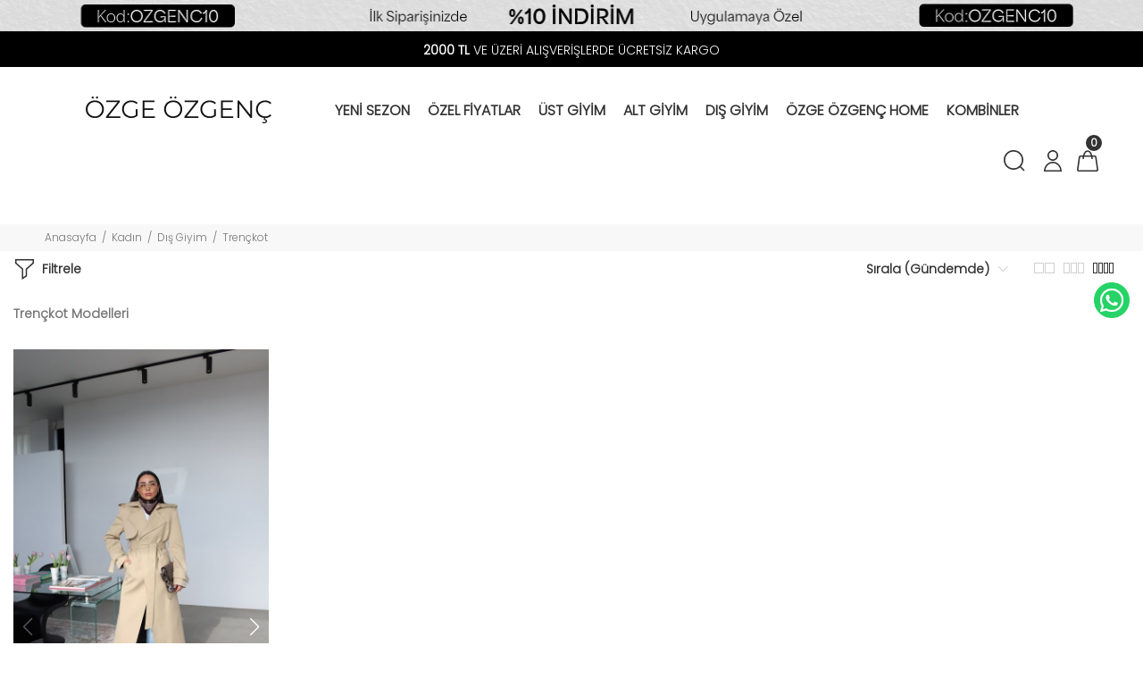

--- FILE ---
content_type: text/HTML; charset=utf-8
request_url: https://www.ozgeozgenc.com/tr/kategori/kadin-trenckot
body_size: 50647
content:
        <!DOCTYPE html>
        <html lang="tr">
        <head>
            <meta charset="utf-8">
            <title> - Özge Özgenç </title>
            <meta name="description" content="" />
            <meta http-equiv="Cache-control" content="public">
            <meta name="theme-color" content="#000000">
            <meta name="robots" content="INDEX,FOLLOW" />
            <meta name="publisher" content="Özge Özgenç">
            <meta name="owner" content="Özge Özgenç" />
            <meta property="og:locale" content="tr_TR"/>
            <meta property="og:title" content=" - Özge Özgenç "/>
            <meta property="og:image" content="https://www.ozgeozgenc.com/kullanici/goruntu/tasarim/logo/logo.jpg">
            <meta property="og:description" content=""/>
            <meta property="og:url" content="https://www.ozgeozgenc.com/tr/kategori/kadin-trenckot"/>
            <meta property="og:site_name" content="Özge Özgenç"/>
            <meta name="twitter:card" content="summary"/>
            <meta name="twitter:description" content=""/>
            <meta name="twitter:title" content=" - Özge Özgenç "/>
            <meta name="revisit-after" content="1 hours">
            <link rel="canonical" href="https://www.ozgeozgenc.com/tr/kategori/kadin-trenckot" />
            <link rel="shortcut icon" href="https://www.ozgeozgenc.com//kullanici/goruntu/tasarim/logo/logoss.png">
            <link rel="apple-touch-icon" href="https://www.ozgeozgenc.com//kullanici/goruntu/tasarim/logo/logoss.png">
            <base href="https://www.ozgeozgenc.com/">
            <meta name="format-detection" content="telephone=no">
          <meta name="author" content="Artı Partners Yazılım ve Danışmanlık">
          <meta name="smartbanner:title" content="Özge Özgenç">
  <meta name="smartbanner:author" content="Üyelere Özel Uygulamada İlk Siparişe % 10 İndirim">
  <meta name="smartbanner:price" content="">
  <meta name="smartbanner:price-suffix-apple" content="">
  <meta name="smartbanner:price-suffix-google" content="">
  <meta name="smartbanner:icon-apple" content="https://www.ozgeozgenc.com/kullanici/goruntu/tasarim/logo/logo-yeni-beyaz.svg">
  <meta name="smartbanner:icon-google" content="">
  <meta name="smartbanner:button" content="Yükle">
  <meta name="smartbanner:button-url-apple" content="https://apps.apple.com/tr/app/%C3%B6zge-%C3%B6zgen%C3%A7/id1558937790?l=tr">
  <meta name="smartbanner:button-url-google" content="">
  <meta name="smartbanner:enabled-platforms" content="ios"> <!-- android,ios -->
  <meta name="smartbanner:close-label" content="Kapat">

            <meta name="viewport" content="width=device-width, initial-scale=1, shrink-to-fit=no">
            <link rel="stylesheet" href="https://pro.fontawesome.com/releases/v5.10.0/css/all.css" integrity="sha384-AYmEC3Yw5cVb3ZcuHtOA93w35dYTsvhLPVnYs9eStHfGJvOvKxVfELGroGkvsg+p" crossorigin="anonymous"/>
            <script type="text/javascript" src="//ccdn.mobildev.in/bd20258a16b84cb49d9ee2d8e3ba4a65.js" data-token="i0VdVi17AI89OGv8QovP" charset="UTF-8"></script>
            <link rel="stylesheet" type="text/css" href="https://www.ozgeozgenc.com/kullanici/goruntu/tasarim/css/toastr.min.css">
            <link rel="stylesheet" href="https://www.ozgeozgenc.com/kullanici/goruntu/tasarim/css/style.css">
            <link rel="icon" type="image/png" sizes="32x32" href="https://www.ozgeozgenc.com/kullanici/goruntu/tasarim/logo/favicon.jpg"/>
            <link rel="preconnect" href="https://fonts.googleapis.com">
            <link rel="preconnect" href="https://fonts.gstatic.com" crossorigin>
            <link href="https://fonts.googleapis.com/css2?family=Poppins:wght@300&display=swap" rel="stylesheet">
            <link rel="stylesheet" href="https://pro.fontawesome.com/releases/v5.10.0/css/all.css" integrity="sha384-AYmEC3Yw5cVb3ZcuHtOA93w35dYTsvhLPVnYs9eStHfGJvOvKxVfELGroGkvsg+p" crossorigin="anonymous">
              <script async src="https://cdn.jsdelivr.net/gh/ain/smartbanner.js@main/dist/smartbanner.min.js"></script>
  <link rel="stylesheet" href="https://cdn.jsdelivr.net/gh/ain/smartbanner.js@main/dist/smartbanner.min.css">
            <style>

body {
    position: static !important;
  }
  body > div[style*="100px"] {
    height: 38px !important;
  }
  #pt-header,
  .arti_giris_header {
    position: relative !important;
    top: unset !important;
  }
  body:has(header[class=""]:not([id])) .smartbanner {
    position: relative;
  }
  .smartbanner {
    background: #e0d887 !important;
    box-shadow: inset 0 4px 0 #e0d887 !important;
  }
  .smartbanner * {
    color: #000 !important;
    text-shadow: unset !important;
  }
  .smartbanner .smartbanner__icon {
    filter: invert(1);
  }
  .smartbanner .smartbanner__button__label {
    background: #000 !important;
    color: #fff !important;
    line-height: 24px;
    padding: 5px 10px;
    font-size: 14px;
  }
  .smartbanner .smartbanner__info__author {
    width: 80%;
  }
  .smartbanner .smartbanner__button {
    padding: 0;
  }
  
                .renk_secildi{border:1px solid orange!important;}
                li.disabled {
                    pointer-events:none;
                    opacity:0.6;
                    text-decoration: line-through;
                }

                .active_beden {
                    border:3px solid black !important;
                }

                .disable_beden {
                    border:0;
                }

                .bedenler_havada {
                      z-index: 10038;
                      margin: auto;
                      width: 60%;
                      border: 2px solid #c1c1c1;
                      padding: 10px;
                      position: absolute;
                      background-color: white;
                      height: 70px;
                }

                .hhh {
                    display: none;
                    position: fixed;
                    width: 100%;
                    height: 100%;
                    top: 0;
                    z-index: 10036;
                    left: 0;
                    background: rgba(0, 0, 0, 0.8);
                }

            </style>
        <script async src="https://www.googletagmanager.com/gtag/js?id=UA-160037168-1"></script>
        <script>
          window.dataLayer = window.dataLayer || [];
          function gtag(){dataLayer.push(arguments);}
          gtag('js', new Date());
          gtag('set', 'allow_ad_personalization_signals', true);
          gtag('config', 'UA-160037168-1');
          gtag('config', 'AW-660383629');
          gtag('config', 'G-S386V942SL');
          
        </script>
    <script type="application/ld+json">
        {
            "@context": "http://schema.org",
            "@type": "Organization",
            "name": "Özge Özgenç",
            "alternateName": "Özge Özgenç",
            "url": "https://www.ozgeozgenc.com/",
            "logo": "https://www.ozgeozgenc.com/kullanici/goruntu/tasarim/logo/logo.png",
            "foundingDate": "2010",
            "founders": [{ "@type": "Person", "jobTitle": "CEO", "name": "" }],
            "sameAs": [
                "https://www.facebook.com/ozgeeozgencc",
                "",
                "https://www.instagram.com/ozgeozgenc/"
            ]
        }
    </script>
    <script type="application/ld+json">
        {
            "@context": "http://schema.org",
            "@type": "WebSite",
            "url": "https://www.ozgeozgenc.com/",
             "name": "Özge Özgenç",
            "potentialAction": [
                { "@type": "SearchAction", "target": "https://www.ozgeozgenc.com//tr/arama?kelime={search_term}", "query-input": { "@type": "PropertyValueSpecification", "valueRequired": true, "valueMaxlength": 150, "valueName": "search_term" } }
            ]
        }
    </script>
    <!-- Facebook Pixel Code -->
    <script>
    !function(f,b,e,v,n,t,s)
      {if(f.fbq)return;n=f.fbq=function(){n.callMethod?
          n.callMethod.apply(n,arguments):n.queue.push(arguments)};
          if(!f._fbq)f._fbq=n;n.push=n;n.loaded=!0;n.version='2.0';
          n.queue=[];t=b.createElement(e);t.async=!0;
          t.src=v;s=b.getElementsByTagName(e)[0];
          s.parentNode.insertBefore(t,s)}(window, document,'script',
      'https://connect.facebook.net/en_US/fbevents.js');
      fbq('init', '1233191403518294');
      fbq('track', 'PageView');
      
                                fbq('track', 'ViewCategory', {
                                content_type: 'product_group', 
                                page_title: 'Trençkot',                                                                   
                                content_category: 'Dış Giyim',
                                content_name: 'Trençkot',       
                               content_ids: ['26KOZ0484'],                                                                                 
                                event_url: 'https://www.ozgeozgenc.com/tr/kategori/kadin-trenckot',                                                                                                        
                            });
    </script>
    <noscript>
      <img height="1" width="1" style="display:none"
           src="https://www.facebook.com/tr?id=1233191403518294&ev=PageView&noscript=1"/>
    </noscript>

    <!-- End Facebook Pixel Code -->

      <!-- Google Tag Manager -->
        <script>(function(w,d,s,l,i){w[l]=w[l]||[];w[l].push({'gtm.start':
        new Date().getTime(),event:'gtm.js'});var f=d.getElementsByTagName(s)[0],
        j=d.createElement(s),dl=l!='dataLayer'?'&l='+l:'';j.async=true;j.src=
        'https://www.googletagmanager.com/gtm.js?id='+i+dl;f.parentNode.insertBefore(j,f);
        })(window,document,'script','dataLayer','GTM-KWB43LQ');</script>
        <!-- End Google Tag Manager -->


    </head>
        <body>
          <div id="token"></div>
    <div id="msg"></div>
    <div id="notis"></div>
    <div id="err"></div>

    <script src="https://www.gstatic.com/firebasejs/8.10.0/firebase-app.js"></script>
    <script src="https://www.gstatic.com/firebasejs/8.10.0/firebase-messaging.js"></script>
    <script>
        MsgElem = document.getElementById("msg");
        TokenElem = document.getElementById("token");
        NotisElem = document.getElementById("notis");
        ErrElem = document.getElementById("err");

        var config = {
    "messagingSenderId": "76963627165",
            "apiKey": "AIzaSyDFJwV0_GzQ48qT9MtVAYo8TGSdPWQmns0",
            "projectId": "ozgeozgenc-b4548",
            "appId": "1:76963627165:web:83e25aac972488103b1474",
        };
        firebase.initializeApp(config);

        const messaging = firebase.messaging();
        messaging
        .requestPermission()
        .then(function () {
            //MsgElem.innerHTML = "Notification permission granted."
               // console.log("Notification permission granted.");

                // get the token in the form of promise
                return messaging.getToken()
            })
        .then(function(token) {
            //TokenElem.innerHTML = "token is : " + token
            })
        .catch(function (err) {
   // ErrElem.innerHTML =  ErrElem.innerHTML + "; " + err
                //console.log("Unable to get permission to notify.", err);
            });

    </script>



          <!-- Google Tag Manager (noscript) -->
        <noscript><iframe src="https://www.googletagmanager.com/ns.html?id=GTM-KWB43LQ"
        height="0" width="0" style="display:none;visibility:hidden"></iframe></noscript>
        <!-- End Google Tag Manager (noscript) -->
        

                     <div class="col-sm-12" style="padding:0!important;margin:0!important;">
						<a href="https://apps.apple.com/tr/app/%C3%B6zge-%C3%B6zgen%C3%A7/id1558937790?l=tr" class="pt-promo-box" style="margin-top: 0!important;">
							<div class="">
								  <img src="https://resimel.ozgeozgenc.com/bilgiler/resimler/vitrinler_site/topbar-db2b028e8e-6191881.jpg" alt="topbar" style="width: 100%;height:auto;">      
							</div>							
						</a>
					</div>
    
        <header id="pt-header" style=";">	
        
        
        <div class="pt-desktop-header">
        <style>
    header .pt-box-info .slick-slider:before {
        background: linear-gradient(to left, rgba(255, 255, 255, 0), #000 50%)!important;
    }
    header .pt-box-info .slick-slider:after {
        background: linear-gradient(to right, rgba(255, 255, 255, 0), #000 50%)!important;
    }
    </style>
    <div>
        <div class="container-fluid" style="background: #000">

            <div class="pt-header-row pt-top-row no-gutters">
                <div class="pt-col-left col-3">
                    
                </div>
                <div class="pt-col-center col-6">
                    <div class="pt-box-info">
         
                        <ul class="js-header-slider pt-slider-smoothhiding slick-animated-show">
<li style="color: white;"><strong>2000 TL</strong> VE ÜZERİ ALIŞVERİŞLERDE ÜCRETSİZ KARGO</li>
<li style="color: white;">İNDİRİMLİ ÜRÜNLERDE KARGO ÜCRETSİZ</li>
</ul>
                           
                            
                       
                    </div>
                </div>
                <div class="pt-col-right col-3 ml-auto">
                    
                </div>
            </div>
        </div>
</div>
		<div class="container-fluid">
			<div class="headinfo-box form-inline" style="padding-bottom: 30px;padding-top: 30px;">
				<!-- logo -->
				<div class="navinfo" itemscope itemtype="http://schema.org/Organization" style="padding-right:25px;flex:inherit!important;">
						<a href="https://www.ozgeozgenc.com/tr" itemprop="url">
							<img src="https://www.ozgeozgenc.com/kullanici/goruntu/tasarim/logo/logo-yeni.svg" style="width:100%;height: 30px;" alt="Özge Özgenç">
						</a>
					</div>
				<!-- /logo -->
				<div class="navinfo ">
					 <!-- pt-menu -->
                        <div class="pt-desctop-parent-menu">

                            <div class="pt-desctop-menu">
                                <nav><ul>
                                    <li class="dropdown pt-megamenu-col-01 pt-submenu">
            <a href="https://www.ozgeozgenc.com/tr/kategori/yeni-sezon" title="Yeni Sezon "><span>Yeni Sezon </span></a></li><li class="dropdown pt-megamenu-col-01 pt-submenu">
            <a href="https://www.ozgeozgenc.com/tr/kategori/indirimli-urunler" title="Özel Fiyatlar "><span>Özel Fiyatlar </span></a></li><li class="dropdown megamenu pt-submenu">
                                            <a href="https://www.ozgeozgenc.com/tr/kategori/kadin-ust-giyim" title="Üst Giyim "><span>Üst Giyim </span></a>
                                         <div class="dropdown-menu w-75"> 
                                                                        <div class="row pt-col-list">
                                                                            <div class="row" style="display:flex!important;">
                                                                               <div class="col-md-6">
                                                                                    <ul class="row pt-col-list w-100" style="column-count:2;padding:20px;margin-top: -3px;display: inline-block;"><li style="display:unset!important;">
                                                            <a style="font-weight:300;line-height:22px;" class="pt-title-submenu" href="https://www.ozgeozgenc.com/tr/kategori/kadin-triko-kazak">Triko & Kazak </a></li><li style="display:unset!important;">
                                                            <a style="font-weight:300;line-height:22px;" class="pt-title-submenu" href="https://www.ozgeozgenc.com/tr/kategori/kadin-sweershirt">Sweatshirt </a></li><li style="display:unset!important;">
                                                            <a style="font-weight:300;line-height:22px;" class="pt-title-submenu" href="https://www.ozgeozgenc.com/tr/kategori/kadin-elbise">Elbise </a></li><li style="display:unset!important;">
                                                            <a style="font-weight:300;line-height:22px;" class="pt-title-submenu" href="https://www.ozgeozgenc.com/tr/kategori/kadin-tshirt">T-shirt </a></li><li style="display:unset!important;">
                                                            <a style="font-weight:300;line-height:22px;" class="pt-title-submenu" href="https://www.ozgeozgenc.com/tr/kategori/kadin-gomlek">Gömlek </a></li><li style="display:unset!important;">
                                                            <a style="font-weight:300;line-height:22px;" class="pt-title-submenu" href="https://www.ozgeozgenc.com/tr/kategori/kadin-bluz">Bluz </a></li><li style="display:unset!important;">
                                                            <a style="font-weight:300;line-height:22px;" class="pt-title-submenu" href="https://www.ozgeozgenc.com/tr/kategori/40">Atlet </a></li><li style="display:unset!important;">
                                                            <a style="font-weight:300;line-height:22px;" class="pt-title-submenu" href="https://www.ozgeozgenc.com/tr/kategori/kadin-bustiyer">Büstiyer </a></li><li style="display:unset!important;">
                                                            <a style="font-weight:300;line-height:22px;" class="pt-title-submenu" href="https://www.ozgeozgenc.com/tr/kategori/"> </a></li>  </div><div class="col-md-6"> <div class="row" style="display:flex!important;margin-right:10px!important;"><div class="col-sm-6">
                                                           <img src="https://resimel.ozgeozgenc.com/bilgiler/resimler/vitrinler_menu_site/ust1-f32a2aa836-1151191.jpg" alt="üst1" style="height: auto;width: 100%;">
                                                        </div><div class="col-sm-6">
                                                           <img src="https://resimel.ozgeozgenc.com/bilgiler/resimler/vitrinler_menu_site/ust2-39fc62c097-1145897.jpg" alt="üst2" style="height: auto;width: 100%;">
                                                        </div></div>
                                        </div><li class="dropdown megamenu pt-submenu">
                                            <a href="https://www.ozgeozgenc.com/tr/kategori/kadin-alt-giyim" title="Alt Giyim "><span>Alt Giyim </span></a>
                                         <div class="dropdown-menu w-75"> 
                                                                        <div class="row pt-col-list">
                                                                            <div class="row" style="display:flex!important;">
                                                                               <div class="col-md-6">
                                                                                    <ul class="row pt-col-list w-100" style="column-count:2;padding:20px;margin-top: -3px;display: inline-block;"><li style="display:unset!important;">
                                                            <a style="font-weight:300;line-height:22px;" class="pt-title-submenu" href="https://www.ozgeozgenc.com/tr/kategori/kadin-jean">Jean </a></li><li style="display:unset!important;">
                                                            <a style="font-weight:300;line-height:22px;" class="pt-title-submenu" href="https://www.ozgeozgenc.com/tr/kategori/kadin-pantolon">Pantolon </a></li><li style="display:unset!important;">
                                                            <a style="font-weight:300;line-height:22px;" class="pt-title-submenu" href="https://www.ozgeozgenc.com/tr/kategori/kadin-esofman">Eşofman </a></li><li style="display:unset!important;">
                                                            <a style="font-weight:300;line-height:22px;" class="pt-title-submenu" href="https://www.ozgeozgenc.com/tr/kategori/kadin-tayt">Tayt </a></li><li style="display:unset!important;">
                                                            <a style="font-weight:300;line-height:22px;" class="pt-title-submenu" href="https://www.ozgeozgenc.com/tr/kategori/kadin-tulum">Tulum </a></li><li style="display:unset!important;">
                                                            <a style="font-weight:300;line-height:22px;" class="pt-title-submenu" href="https://www.ozgeozgenc.com/tr/kategori/kadin-etek">Etek </a></li><li style="display:unset!important;">
                                                            <a style="font-weight:300;line-height:22px;" class="pt-title-submenu" href="https://www.ozgeozgenc.com/tr/kategori/kadin-sort">Şort </a></li><li style="display:unset!important;">
                                                            <a style="font-weight:300;line-height:22px;" class="pt-title-submenu" href="https://www.ozgeozgenc.com/tr/kategori/"> </a></li>  </div><div class="col-md-6"> <div class="row" style="display:flex!important;margin-right:10px!important;"><div class="col-sm-6">
                                                           <img src="https://resimel.ozgeozgenc.com/bilgiler/resimler/vitrinler_menu_site/alt1-f930e6f894-1534321.jpg" alt="alt1" style="height: auto;width: 100%;">
                                                        </div><div class="col-sm-6">
                                                           <img src="https://resimel.ozgeozgenc.com/bilgiler/resimler/vitrinler_menu_site/alt2-e0c3c0c53f-1521252.jpg" alt="alt2" style="height: auto;width: 100%;">
                                                        </div></div>
                                        </div><li class="dropdown megamenu pt-submenu">
                                            <a href="https://www.ozgeozgenc.com/tr/kategori/kadin-dis-giyim" title="Dış Giyim "><span>Dış Giyim </span></a>
                                         <div class="dropdown-menu w-75"> 
                                                                        <div class="row pt-col-list">
                                                                            <div class="row" style="display:flex!important;">
                                                                               <div class="col-md-6">
                                                                                    <ul class="row pt-col-list w-100" style="column-count:2;padding:20px;margin-top: -3px;display: inline-block;"><li style="display:unset!important;">
                                                            <a style="font-weight:300;line-height:22px;" class="pt-title-submenu" href="https://www.ozgeozgenc.com/tr/kategori/kadin-yelek">Yelek </a></li><li style="display:unset!important;">
                                                            <a style="font-weight:300;line-height:22px;" class="pt-title-submenu" href="https://www.ozgeozgenc.com/tr/kategori/kadin-hirka">Hırka </a></li><li style="display:unset!important;">
                                                            <a style="font-weight:300;line-height:22px;" class="pt-title-submenu" href="https://www.ozgeozgenc.com/tr/kategori/kadin-ceket">Ceket </a></li><li style="display:unset!important;">
                                                            <a style="font-weight:300;line-height:22px;" class="pt-title-submenu" href="https://www.ozgeozgenc.com/tr/kategori/kadin-denim">Denim </a></li><li style="display:unset!important;">
                                                            <a style="font-weight:300;line-height:22px;" class="pt-title-submenu" href="https://www.ozgeozgenc.com/tr/kategori/kadin-trenckot">Trençkot </a></li><li style="display:unset!important;">
                                                            <a style="font-weight:300;line-height:22px;" class="pt-title-submenu" href="https://www.ozgeozgenc.com/tr/kategori/kadin-takim">Takım </a></li><li style="display:unset!important;">
                                                            <a style="font-weight:300;line-height:22px;" class="pt-title-submenu" href="https://www.ozgeozgenc.com/tr/kategori/kadin-mont">Mont </a></li><li style="display:unset!important;">
                                                            <a style="font-weight:300;line-height:22px;" class="pt-title-submenu" href="https://www.ozgeozgenc.com/tr/kategori/kadin-kaban">Kaban </a></li><li style="display:unset!important;">
                                                            <a style="font-weight:300;line-height:22px;" class="pt-title-submenu" href="https://www.ozgeozgenc.com/tr/kategori/kadin-kimono">Kimono </a></li><li style="display:unset!important;">
                                                            <a style="font-weight:300;line-height:22px;" class="pt-title-submenu" href="https://www.ozgeozgenc.com/tr/kategori/"> </a></li>  </div><div class="col-md-6"> <div class="row" style="display:flex!important;margin-right:10px!important;"><div class="col-sm-6">
                                                           <img src="https://resimel.ozgeozgenc.com/bilgiler/resimler/vitrinler_menu_site/dis1-6534e1ce43-1156296.jpg" alt="dış1" style="height: auto;width: 100%;">
                                                        </div><div class="col-sm-6">
                                                           <img src="https://resimel.ozgeozgenc.com/bilgiler/resimler/vitrinler_menu_site/dis2-b7ae2df4c2-1160365.jpg" alt="dış2" style="height: auto;width: 100%;">
                                                        </div></div>
                                        </div><li class="dropdown pt-megamenu-col-01 pt-submenu">
            <a href="https://www.ozgeozgenc.com/tr/kategori/kadinozgeozgenchome" title="Özge Özgenç Home "><span>Özge Özgenç Home </span></a></li><li class="dropdown pt-megamenu-col-01 pt-submenu">
            <a href="https://www.ozgeozgenc.com/tr/kategori/kombin" title="Kombinler "><span>Kombinler </span></a></li>      
                                    </ul>
                                </nav>
                            </div>
                        </div>
                        <!-- /pt-menu -->
				</div>
				<div class="options">
					<!-- pt-search -->
                            <div class="pt-desctop-parent-search pt-parent-box">
                                <div class="pt-search pt-dropdown-obj js-dropdown">
                                    <button class="pt-dropdown-toggle" data-tooltip="Arama" data-tposition="bottom">
                                        <svg width="24" height="24" viewBox="0 0 24 24">
                                            <use xlink:href="#icon-search"></use>
                                        </svg>
                                    </button>
                                    <div class="pt-dropdown-menu">
                                        <div class="container">
                                            <form method="get" action="https://www.ozgeozgenc.com/tr/arama">
                                                <div class="pt-col">
                                                    <input type="text" class="pt-search-input" name="kelime" placeholder="Ürün, kategori, marka ara...">
                                                    <button class="pt-btn-search" type="submit">
                                                        <svg width="24" height="24" viewBox="0 0 24 24">
                                                            <use xlink:href="#icon-search"></use>
                                                        </svg>
                                                    </button>
                                                </div>
                                                <div class="pt-col">
                                                    <button class="pt-btn-close">
                                                        <svg width="16" height="16" viewBox="0 0 16 16">
                                                            <use xlink:href="#icon-close"></use>
                                                        </svg>
                                                    </button>
                                                </div>
                                                <div class="pt-info-text">
                                                   Ne Aramıştınız?
                                                </div>
                                                <input class="checkbox mt-1 mr-3" style="float:left;" type="checkbox" name="sadece_stok_kodu" id="sadece_stok_kodu" value="1">
                                                <label for="sadece_stok_kodu" style="float:left; font-size:13px; font-weight: bold;">Sadece Stok Kodu</label>
                                                <div class="search-results"></div>
                                            </form>
                                        </div>
                                    </div>
                                </div>
                            </div>
                            <!-- /pt-search -->
                                <!-- pt-account -->
                            <div class="pt-desctop-parent-account pt-parent-box">
                                <div class="pt-account pt-dropdown-obj js-dropdown">
                                    <button class="pt-dropdown-toggle"  data-tooltip="Hesabım" data-tposition="bottom">
                                        <svg width="24" height="24" viewBox="0 0 24 24">
                                            <use xlink:href="#icon-user"></use>
                                        </svg>
                                    </button>
                                    <div class="pt-dropdown-menu">
                                        <div class="pt-mobile-add">
                                            <button class="pt-close">
                                                <svg>
                                                    <use xlink:href="#icon-close"></use>
                                                </svg>Kapat
                                            </button>
                                        </div>
                                        <div class="pt-dropdown-inner">
                                            <ul><li><a href="https://www.ozgeozgenc.com/tr/cariler/giris" title="Giriş Yap">
                                                            <i class="pt-icon">
                                                                <svg width="18" height="18" style="display:inherit!important;"> 
                                                                    <use xlink:href="#icon-lock"></use>
                                                                </svg>
                                                            </i>
                                                            <span class="pt-text">Giriş Yap</span>
                                                        </a></li>
                                                    <li><a href="https://www.ozgeozgenc.com/tr/cariler/kayit" title="Kayıt Ol">
                                                            <i class="pt-icon pt-align-icon">
                                                                <svg width="18" height="18" style="display:inherit!important;"> 
                                                                    <use xlink:href="#icon-user"></use>
                                                                </svg>
                                                            </i>
                                                            <span class="pt-text">Kayıt Ol</span>
                                                        </a></li></ul>
                                        </div>
                                    </div>
                                </div>
                            </div>
                            <!-- /pt-account -->
                            
                            <!-- pt-cart -->
                            <div class="pt-desctop-parent-cart pt-parent-box">
                                        <div class="pt-cart pt-dropdown-obj js-dropdown" data-ajax="ajax-content/ajax_dropdown-cart.html">
                                    <button class="pt-dropdown-toggle" data-tooltip="Sepet" data-tposition="bottom">
                                        <svg width="24" height="24" viewBox="0 0 24 24">
                                            <use xlink:href="#icon-cart_1"></use>
                                        </svg>
                                        <span class="pt-badge">0</span>
                                    </button>
                                    <div class="pt-dropdown-menu pt-is-include" style="display: none;"><div class="pt-mobile-add">
                                            <button class="pt-close">
                                                <svg width="16" height="16" viewBox="0 0 16 16" fill="none">
                                                    <use xlink:href="#icon-close"></use>
                                                </svg>Close
                                            </button>
                                        </div>
                                        <div class="pt-dropdown-inner">
                                            <div class="pt-cart-layout ps-container ps-theme-default ps-active-y perfectScrollbar" data-ps-id="081357cf-0321-37c1-fc48-80013c0aa02b">
                                                <a href="#" class="pt-cart-empty">
                                                    <p>Sepette Ürün Yok</p>
                                                </a>
                                            </div>
                                        </div>
                                        </div>
                                        </div>

                                        </div>
                            <!-- /pt-cart -->				
				</div>
			</div>
		</div>
	</div>
	<!-- stuck nav -->
	<div class="pt-stuck-nav">
		<div class="container-fluid">
			<div class="pt-header-row">
			<a href="https://www.ozgeozgenc.com/" itemprop="url"><img src="https://www.ozgeozgenc.com/kullanici/goruntu/tasarim/logo/logo-yeni.svg" style="width: 150px;margin-top: 10px;height: 68px;margin-bottom: 10px;padding-right:10px;" alt="Özge Özgenç"></a>
		
				<div class="pt-stuck-parent-menu"></div>
				<div class="pt-logo-container">
					<!-- mobile logo -->
					<div class="pt-logo pt-logo-alignment" itemscope itemtype="http://schema.org/Organization">
						<a href="https://www.ozgeozgenc.com/" itemprop="url">
							<!--<img src="https://www.ozgeozgenc.com/kullanici/goruntu/tasarim/logo.svg" alt="Özge Özgenç">-->
						</a>
					</div>
					<!-- /mobile logo -->
					
					
				</div>
				<div class="pt-stuck-parent-search pt-parent-box"></div>
				<div class="pt-stuck-parent-account pt-parent-box"></div>
				<div class="pt-stuck-parent-compare pt-parent-box"></div>
				<div class="pt-stuck-parent-wishlist pt-parent-box"></div>
				<div class="pt-stuck-parent-cart pt-parent-box"></div>			
			</div>
		</div>
	</div>
	
	</header>
        <style>
        .esnek_class{
        position: absolute !important; 
        top: 567px !important;
        right: 309px !important;
        padding: 3px !important;
        border-radius: 4px !important;
        font-size: 14px !important;
        }
        
        @media only screen and  (max-width: 1746px)  {      
                .esnek_class {
                position: absolute !important; 
                top: 550px !important;
                right: 280px!important;
                padding: 3px !important;
                border-radius: 4px !important;
                font-size: 14px !important;
            }
            }
              @media only screen and  (max-width: 1536px) {      
                .esnek_class {
                position: absolute !important; 
                top: 480px !important;
                right: 240px!important;
                padding: 3px !important;
                border-radius: 4px !important;
                font-size: 14px !important;
            }
            }
               @media only screen and  (max-width: 1281px)  {      
                .esnek_class {
                position: absolute !important; 
                top: 370px !important;
                right: 170px!important;
                padding: 3px !important;
                border-radius: 4px !important;
                font-size: 14px !important;
            }
            }
        </style>
        

                <div class="pt-breadcrumb">
                    <div class="container-fluid">
                        <ul>
                            <li><a href="https://www.ozgeozgenc.com/">Anasayfa</a></li><li><a href="https://www.ozgeozgenc.com/tr/kategori/kadin">Kadın</a></li><li><a href="https://www.ozgeozgenc.com/tr/kategori/kadin-dis-giyim">Dış Giyim</a></li><li><a href="https://www.ozgeozgenc.com/tr/kategori/kadin-trenckot">Trençkot</a></li>
                        </ul>
                    </div>
                </div>
                
                <link rel="stylesheet" href="https://cdn.jsdelivr.net/npm/swiper@11/swiper-bundle.min.css"/>
                <script src="https://cdn.jsdelivr.net/npm/swiper@11/swiper-bundle.min.js"></script>

            <div id="pt-pageContent">
                        <div class="container">
                            <div class="container container-fluid-custom-mobile-padding">
                                <div class="row">
                                    <div class="col-md-4 col-lg-3 col-xl-3 leftColumn aside desctop-no-sidebar">
                                        <div class="pt-btn-col-close">
                                            <a href="#">
                                                <span class="pt-icon">
                                                    <svg>
                                                        <use xlink:href="#icon-close"></use>
                                                    </svg>
                                                </span>
                                                <span class="pt-text">
                                                    Kapat
                                                </span>
                                            </a>
                                        </div>
                                        <div class="pt-collapse pt-filter-detach-option">
                                            <div class="pt-collapse-content">
                                                <div class="filters-mobile">
                                                    <div class="filters-row-select">

                                                    </div>
                                                </div>
                                            </div>
                                        </div>
                                        <div class="pt-collapse">
                                            <h3 class="pt-collapse-title">
                                                Kategoriler
                                                <span class="pt-icon">
                                                    <svg>
                                                        <use xlink:href="#icon-arrow_small_bottom"></use>
                                                    </svg>
                                                </span>
                                            </h3>
                                            <div class="pt-collapse-content">
                                                <ul class="pt-list-row"><li><a href="https://www.ozgeozgenc.com/tr/kategori/kadin-mont">Mont</a></li><li><a href="https://www.ozgeozgenc.com/tr/kategori/kadin-ceket">Ceket</a></li><li><a href="https://www.ozgeozgenc.com/tr/kategori/kadin-trenckot">Trençkot</a></li><li><a href="https://www.ozgeozgenc.com/tr/kategori/kadin-takim">Takım</a></li><li><a href="https://www.ozgeozgenc.com/tr/kategori/kadin-hirka">Hırka</a></li><li><a href="https://www.ozgeozgenc.com/tr/kategori/kadin-kaban">Kaban</a></li><li><a href="https://www.ozgeozgenc.com/tr/kategori/kadin-kimono">Kimono</a></li><li><a href="https://www.ozgeozgenc.com/tr/kategori/kadin-yelek">Yelek</a></li><li><a href="https://www.ozgeozgenc.com/tr/kategori/kadin-denim">Denim</a></li>
                                                </ul>
                                            </div>
                                        </div>
                                        <form action="https://www.ozgeozgenc.com/tr/kategori/kadin-trenckot">

                                        

                                        <div class="pt-collapse">
                                            <h3 class="pt-collapse-title">
                                                Renk
                                                <span class="pt-icon">
                                                    <svg>
                                                        <use xlink:href="#icon-arrow_small_bottom"></use>
                                                    </svg>
                                                </span>
                                            </h3>
                                            <div class="pt-collapse-content">
                                                <ul class="pt-options-swatch" style="display: block;padding-left: 15px;"><div class="checkbox-group" style="display: block;">
                                                                        <input  type="checkbox" value="KOYU BEJ" id="renk4b4f59552042454a" name="renk4b4f59552042454a" class="w-20 h-20">
                                                                        <label for="renk4b4f59552042454a">
                                                                            <span class="check"></span>
                                                                            <span class="box" style=""></span>
                                                                            KOYU BEJ
                                                                        </label>
                                                                    </div>
                                                </ul>
                                            </div>
                                        </div>
                                        <div class="pt-collapse">
                                            <h3 class="pt-collapse-title">
                                                Beden
                                                <span class="pt-icon">
                                                    <svg>
                                                        <use xlink:href="#icon-arrow_small_bottom"></use>
                                                    </svg>
                                                </span>
                                            </h3>
                                            <div class="pt-collapse-content"><div class="checkbox-group" style="display: flex;width: 30%;float: left;">
                                                    <input  type="checkbox" value="L-XL" id="beden0" name="bedenL-XL" class="w-20 h-20">
                                                    <label for="beden0">
                                                        <span class="check"></span>
                                                        <span class="box"></span>
                                                        L-XL
                                                    </label>
                                                </div><div class="checkbox-group" style="display: flex;width: 30%;float: left;">
                                                    <input  type="checkbox" value="S-M" id="beden1" name="bedenS-M" class="w-20 h-20">
                                                    <label for="beden1">
                                                        <span class="check"></span>
                                                        <span class="box"></span>
                                                        S-M
                                                    </label>
                                                </div>



                                            </div>
                                            <div style="height: 30px"></div>
                                            <input type="submit" value="Filtrele" class="btn w-100">
                                            <a href="https://www.ozgeozgenc.com/tr/kategori/kadin-trenckot"><input type="button" value="Temizle" class="btn btn-dark w-100 mt-1"></a><br>
                                        </form>
                                        
                                        </div>
                                    </div>
                                    <div class="col-md-12">
                                        <div class="content-indent">
                                            <div class="pt-filters-options desctop-no-sidebar">
                                                <div class="pt-btn-toggle">
                                                    <a href="#">
                                                        <span class="pt-icon">
                                                            <svg>
                                                                <use xlink:href="#icon-filter"></use>
                                                            </svg>
                                                        </span>
                                                        <span class="pt-text">
                                                            Filtrele
                                                        </span>
                                                    </a>
                                                </div>
                                              
                                                <div class="pt-sort">
                                                    <div class="custom-select-01">
                                                        <select onchange="this.options[this.selectedIndex].value && (window.location = this.options[this.selectedIndex].value);"><option value="Default Sorting">Sırala (Gündemde)</option>
                                                            <option value="https://www.ozgeozgenc.com/tr/kategori/kadin-trenckot?&siralama=fiyat_dusuk">Fiyata göre düşük</option>
                                                            <option value="https://www.ozgeozgenc.com/tr/kategori/kadin-trenckot?&siralama=fiyat_yuksek">Fiyata göre yüksek</option>
                                                            <option value="https://www.ozgeozgenc.com/tr/kategori/kadin-trenckot?&siralama=az">A dan Z ye</option>
                                                            <option value="https://www.ozgeozgenc.com/tr/kategori/kadin-trenckot?&siralama=za">Z den A ya</option>
                                                            <option value="https://www.ozgeozgenc.com/tr/kategori/kadin-trenckot?&siralama=yeni">Yeni</option>

                                                        </select>
                                                    </div>
                                                </div>
                                                
                                                <div class="pt-quantity">
                                                    <a href="#" class="pt-col-one" data-value="pt-col-one">
                                                        <span class="icon-listing-one">
                                                            <span></span>
                                                            <span></span>
                                                        </span>
                                                    </a>
                                                    <a href="#" class="pt-col-two" data-value="pt-col-two">
                                                        <span class="icon-listing-two">
                                                            <span></span>
                                                            <span></span>
                                                        </span>
                                                    </a>
                                                    <a href="#" class="pt-col-three" data-value="pt-col-three">
                                                        <span class="icon-listing-three">
                                                            <span></span>
                                                            <span></span>
                                                            <span></span>
                                                        </span>
                                                    </a>
                                                    <a href="#" class="pt-col-four" data-value="pt-col-four">
                                                        <span class="icon-listing-four">
                                                            <span></span>
                                                            <span></span>
                                                            <span></span>
                                                            <span></span>
                                                        </span>
                                                    </a>
                                                   
                                                </div>
                                            </div>
                                              <div><h1 style="font-size:14px;font-weight:bold;margin:0;padding:0;line-height:0;margin-top:30px;">Trençkot Modelleri</h1></div>
                                            <div class="pt-product-listing row"><div class="col-6 col-md-4 col-lg-3 pt-col-item">
                                                        <div class="pt-product">
                                                            <div class="pt-image-box" stok_kodu_urunler="26KOZ0484">
                                                         
                                                                <div class="pt-app-btn" style="background-color: white; width: 32px; height: 32px; border-radius: 100px; padding: 5px; box-shadow: 0px 3px 20px -3px rgb(0 0 0 / 25%);">
                                                                    <a href="javascript:;" class="pt-btn-wishlist begenme_islem" urun_favori="26KOZ0484" onclick="favori_ekle('26KOZ0484')" data-tooltip="Favorilere Ekle" data-tposition="left" stok_kodu="26KOZ0484">
                                                                        <svg><use xlink:href="#icon-wishlist"></use></svg>
                                                                        <svg><use xlink:href="#icon-wishlist-add"></use></svg>
                                                                    </a>
                                                                    <!--<a href="#" class="pt-btn-quickview" data-toggle="modal" data-target="#ModalquickView" data-tooltip="Ürünü Gör" data-tposition="left">
                                                                        <svg><use xlink:href="#icon-quick_view"></use></svg>
                                                                    </a>-->
                                                                </div>

                                                                    
                                                                      
                                                                        <a href="https://www.ozgeozgenc.com/tr/urun/kruvaze-yaka-kendinden-kusakli-premium-trenc-koyu-bej">
                                                                    <div style="--swiper-navigation-size: 20px;--swiper-navigation-color: #fff; --swiper-pagination-color: #fff;height: 622px;" class="swiper mySwiper">
                                                                        <div class="swiper-wrapper">
                                                                               <div class="swiper-slide">
                        <img loading="lazy" src="https://www.ozgeozgenc.com/kullanici/islemler/eklentiler/seo_baslik/lazy.jpg" data-src="https://resim.ozgeozgenc.com/26koz0484/koy/orta/kruvaze-yaka-kendinden-kusakli-premium-trenc-0190715f0567.jpg" class="lazyload" alt="Kruvaze Yaka Kendinden Kuşaklı Premium Trenç">
                    </div><div class="swiper-slide">
                        <img loading="lazy" src="https://www.ozgeozgenc.com/kullanici/islemler/eklentiler/seo_baslik/lazy.jpg" data-src="https://resim.ozgeozgenc.com/26koz0484/koy/orta/kruvaze-yaka-kendinden-kusakli-premium-trenc-0290715f0567.jpg" class="lazyload" alt="Kruvaze Yaka Kendinden Kuşaklı Premium Trenç">
                    </div><div class="swiper-slide">
                        <img loading="lazy" src="https://www.ozgeozgenc.com/kullanici/islemler/eklentiler/seo_baslik/lazy.jpg" data-src="https://resim.ozgeozgenc.com/26koz0484/koy/orta/kruvaze-yaka-kendinden-kusakli-premium-trenc-0390715f0567.jpg" class="lazyload" alt="Kruvaze Yaka Kendinden Kuşaklı Premium Trenç">
                    </div><div class="swiper-slide">
                        <img loading="lazy" src="https://www.ozgeozgenc.com/kullanici/islemler/eklentiler/seo_baslik/lazy.jpg" data-src="https://resim.ozgeozgenc.com/26koz0484/koy/orta/kruvaze-yaka-kendinden-kusakli-premium-trenc-0490715f0567.jpg" class="lazyload" alt="Kruvaze Yaka Kendinden Kuşaklı Premium Trenç">
                    </div>                               
                                                                        </div>
                                                                        <div class="swiper-button-next"></div>
                                                                        <div class="swiper-button-prev"></div>
                                                                    </div>
                                                                
                                                                  
                                                                    
                                                                    
                                                                       
                                                                       <span style="z-index:2;background: black!important;" class="esnek_class pt-label-sale" >Ücretsiz Kargo</span>
                                                                       
                                                                       
                                                                       

                                                                                                                               
                                                                </a>
                                                                    
                                                                </a>
                                                            </div>
                                                            <div class="pt-description">
                                                                <div class="pt-col">
                                                                    <ul class="pt-add-info text-center">
                                                                        <li><a href="javascript:;"></a></li>
                                                                    </ul>
                                                                     
                                                                    <h2 class="pt-title"><a href="https://www.ozgeozgenc.com/tr/urun/kruvaze-yaka-kendinden-kusakli-premium-trenc"> Kruvaze Yaka Kendinden Kuşaklı Premium Trenç</a></h2>
                                                                </div>
                                                                <div class="pt-col" style="margin-top: -18px;">
                                                                    <div class="pt-row-hover">
                                                                        <div class="w-100">
                                                                             <span class="new-price" style="color: black;font-weight: bold;">6499.99 ₺</span>  
                                                                        </div>
                                                                       
                                                                    </div>
                                                                </div>
                                                            </div>
                                                        </div>
                                                    </div>




                                            </div>
                                            <div class="text-center pt_product_showmore">
                                                <div class="pt-option-block">
                                                    <ul class="pt-options-swatch" style="place-content:center"><li class="active"><a href="https://www.ozgeozgenc.com/tr/kategori/kadin-trenckot?&dil_kodu=tr&sayfa1=kadin-trenckot&sayfa2=kadin-trenckot&siralama=&sayfa=1">1</a></li></ul></div>
                                                    </ul>
                                                </div>
                                            </div>
                                            <style>
                                            .aciklama_makale_ham{font-size:12px;}
                                            .aciklama_makale_ham h1{font-size: 20px !important; font-weight: bold; color: black;}
                                            .aciklama_makale_ham h2{font-size: 20px !important; font-weight: bold; color: black;}
                                            .aciklama_makale_ham h3{font-size: 20px !important; font-weight: bold; color: black;}
                                            .aciklama_makale_ham h4{font-size: 20px !important; font-weight: bold; color: black;} </style>
                                          <div class="aciklama_makale_ham">  <h1>Kadın Tren&ccedil;kot Modelleri</h1>
<p>&nbsp;</p>
<p>BAHAR AYLARINA TARZ KATAN GİYSİ: TREN&Ccedil;KOT<br />&Ouml;zellikle sonbahar ve ilkbahar aylarının vazge&ccedil;ilmezi tren&ccedil;kotlar... Tren&ccedil;kotları her ne ile kombinlersek kombinleyelim &uuml;st&uuml;n bir şıklık sağlamamıza yardımcı oluyor. Bu nedenle her kadının gardırobunda mutlaka bulunması gereken bir par&ccedil;a.<br />Modaya da ilgili iseniz size asla tek bir renk ve tek bir model tren&ccedil;kot yetmeyecektir. &Ouml;zellikle klasik, bej tren&ccedil;kotların modası hi&ccedil;bir d&ouml;nemde ge&ccedil;meyeceği i&ccedil;in eğer bir bej tren&ccedil;kota sahip değilseniz hemen bir tane edinmelisiniz. Sade bir kombini tek bir par&ccedil;ayla ta&ccedil;landırmak istediğinizde tren&ccedil;kot kullanmanız &ccedil;ok doğru bir se&ccedil;im olacaktır. Jean pantolon basit bir bluzla bile kullandığınız tren&ccedil;kot sizi anında farklı bir havaya sokacaktır.<br />Klasik bir pantolon ve klasik bir g&ouml;mlek ile kombinleyeceğiniz tren&ccedil;kot ofis şıklığı yaratmanıza yetecektir. Eteklerle de tren&ccedil;kotları rahatlıkla kombinleyebilirsiniz. Kısa tren&ccedil;kotları mini eteklerle kombinlemenizi &ouml;neriyoruz.<br />Kısa boyluysanız kısa tren&ccedil;kot tercih etmeniz boyunuzun uzun g&ouml;r&uuml;nmesini sağlayacaktır. Daha zayıf g&ouml;r&uuml;nmeyi ve bacaklarınızın daha uzun g&ouml;r&uuml;nmesini istiyorsanız kemerli bir tren&ccedil;kot tercih edip kemerini bağlamalısınız.<br />Boğazlı bir kazak, bir bot ve bir pantolonla kombinleyeceğiniz tren&ccedil;kotu kışın rahatlıkla kullanabilirsiniz. Atkı ve fularla kullanacağınız tren&ccedil;kot sizi &ccedil;ok daha havalı g&ouml;sterecektir. Tren&ccedil;kotlara sigaret pantolonlar da olduk&ccedil;a yakışıyor. Sigaret pantolonunuzu, &uuml;zerine bir g&ouml;mlek veya bluz giyerek tren&ccedil;kotunuzunla kombinleyebilirsiniz. İstediğiniz tarzda tren&ccedil;kotu butiğimizde rahatlıkla bulabilirsiniz!</p></div>
                                        </div>
                                    </div>
                                </div>
                            </div>
                        </div>
                    </div>

                    <script>
                     var swiper = new Swiper(".mySwiper", {
                            navigation: {
                            nextEl: ".swiper-button-next",
                            prevEl: ".swiper-button-prev",
                          },
                        });

                    </script>
        <div class="modal fade" id="uyari_modal" tabindex="-1" role="dialog" aria-labelledby="exampleModalCenterTitle" aria-hidden="true">
            <div class="modal-dialog modal-dialog-centered" role="document">
                <div class="modal-content modal-body" style="padding: 22px;">
                    <div class="modal-body" style="top: -35px;">
                        <div class="icon-box" style="width: 55px; height: 55px; margin: 15px auto; border-radius: 50%; z-index: 9; text-align: center; border: 3px solid #a7a7a7;">
                            <i class="material-icons" style="color: #a7a7a7; font-size: 28px; display: inline-block; margin-top: 9px; font-family: sans-serif; font-style: normal;">X</i>
                        </div>
                        <p id="uyari_metin">

                        </p>
                    </div>
                    <div class="" style="margin-top: -44px;">
                        <button type="button" class="btn btn-secondary center text-center" data-dismiss="modal">kAPAT</button>
                    </div>
                </div>
            </div>
        </div>
        <footer id="pt-footer" style="margin-top:0!important;">
            <div class="pt-footer-col">
                <div class="container" style="max-width: 1200px!important;">
                    <div class="row">
                        <div class="col-md-4 col-xl-3">
                            <div class="pt-mobile-collapse">
                                <h4 class="pt-footer-title pt-collapse-title">
                                    ÖNEMLİ BİLGİLER
                                    <i class="pt-icon">
                                        <svg viewBox="0 0 16 16" fill="none"><use xlink:href="#icon-close"></use></svg>
                                    </i>
                                </h4>
                                <div class="pt-collapse-content">
                                    <ul class="pt-list"><li><a href="https://www.ozgeozgenc.com/tr/sabit-goster/hakkimizda/b3cf68a780" style="color:black;" title="Hakkımızda">Hakkımızda</a></li><li><a href="https://www.ozgeozgenc.com/tr/sabit-goster/kvkk/ccdc8e86a1" style="color:black;" title="KVKK">KVKK</a></li><li><a href="https://www.ozgeozgenc.com/tr/sabit-goster/cerez-politikamiz/be01fb5b84" style="color:black;" title="Çerez Politikamız">Çerez Politikamız</a></li><li><a href="https://www.ozgeozgenc.com/tr/sabit-goster/iptal-iade-kosullari/fb1b8" style="color:black;" title="İptal İade Koşulları">İptal İade Koşulları</a></li><li><a href="https://www.ozgeozgenc.com/tr/sabit-goster/kullanim-kosullari/d6b17" style="color:black;" title="Kullanım Koşulları">Kullanım Koşulları</a></li><li><a href="https://www.ozgeozgenc.com/tr/sabit-goster/sikca-sorulan-sorular/72c3a" style="color:black;" title="Sıkça Sorulan Sorular">Sıkça Sorulan Sorular</a></li><li><a href="https://www.ozgeozgenc.com/tr/sabit-goster/mesafeli-satis-sozlesmesi/47ca5" style="color:black;" title="Mesafeli Satış Sözleşmesi">Mesafeli Satış Sözleşmesi</a></li><li><a href="https://www.ozgeozgenc.com/tr/sabit-goster/kullanim-kosullari-ve-uyelik-sozlesmesi/13c8d4f796" style="color:black;" title="Kullanım Koşulları ve Üyelik Sözleşmesi">Kullanım Koşulları ve Üyelik Sözleşmesi</a></li><li><a href="https://www.ozgeozgenc.com/tr/sabit-goster/iletisim/70f72" style="color:black;" title="İletişim">İletişim</a></li><li>
                                    </ul>
                                </div>
                            </div>
                        </div>
                        <div class="col-md-4 col-xl-2">
                            <div class="pt-mobile-collapse">
                                <h4 class="pt-footer-title pt-collapse-title">
                                    HESABIM
                                    <i class="pt-icon">
                                        <svg viewBox="0 0 16 16" fill="none"><use xlink:href="#icon-close"></use></svg>
                                    </i>
                                </h4>
                                <div class="pt-collapse-content">
                                    <ul class="pt-list">
                                        <li><a href="https://www.ozgeozgenc.com/tr/cariler/giris" style="color: black;" title="Giriş Yap">Giriş Yap</a></li>
                                        <li><a href="https://www.ozgeozgenc.com/tr/cariler/kayit" style="color: black;" title="Kayıt Ol">Kayıt Ol</a></li>
                                        <li><a href="https://www.ozgeozgenc.com/tr/cariler/siparisler" style="color: black;" title="Sipariş Takip">Sipariş Takip</a></li>
                                    </ul>
                                </div>
                            </div>
                           <div id="ETBIS" style="margin-top:40px;">
                                    <div id="7107715467851455">
                                        <a href="https://etbis.eticaret.gov.tr/sitedogrulama/7107715467851455" target="_blank">
                                            <img style="width:100px; height:120px"
                                                src="data:image/jpeg;base64, [base64]/33Pd+56+w75+xzbwrP9/x+v49wp+199l4zs9aaNbO/ZQjLg0888UQAM2fODOutt16j/G7duiX5HjfffHOjcgcccEAuN4Rzzz23Ub7n+++/n5T74osvQsuWLZO0q666Kknz+PTTTxvV9TzppJNyJUM44ogjkrStttoqLFmyJEm7884782VramqStB49euTTHnjggSRt7ty54bvf/W6SduKJJyZpHiNHjgzf/va3k/w//OEPudTSmDdvXth4442TOieccEIuNYSf//zn+esvI181JohlNplZgtC7d+8k32NZBaFnz55JuSlTpuTTrrzyyiTNo7KysqBemr/4xS9yJUP4yU9+kqStvfbaUUHgZQIEQml33313kjZnzpyw+uqrJ2nHHHNMkuYxa9asvCBcf/31udRsbLrppkmdlSIIW2+9dTjttNOaxJ/+9Kf5BrME4fLLLw/PPvtsAW+88cZ8Wzx4yjVFEOhVtPPoo4+G008/PWmHB5y+zl//+tf8dWJUO/CSSy5J0i699NKwdOnS5D68INx6662N2vzXv/6VlFu4cGG48MILk7TOnTvn2xT/8pe/5EcuRp50fow813XWWSepExOE1q1bh1NOOSV/L+Xw5JNPDmuuuaZ+U6Eg/PrXv85donxUVFSosUxBiPG6665L6oBdd901SWuKIIjf+c53cjVCuOOOOxrl77777rncOF577bV82X//+9+51AZ4QRB/8IMf5HLjeOONNxrVWVbGBGHLLbfMpTQNm222mdotFIQzzjgjV6R8fPjhh2qsWYJA7xJ22WWXJO2ggw7KpYRw9tlnN6oT4/e+971877399tsb5e+3335JXjG8+eab+bIfffRRLrUB99xzT0F7MEu4/vGPfzSqs6yMCcLmm28eFi1alEstDwsWLAibbLKJ2i0uCFdccUU49NBDi3L06NFJuSxBOPjggxOFzvOpp54Kq6yySpLPdKQ227Rpk6QxDCrtT3/6U6P63JuuKTZHEObPn58oiVyH3q2yvGBdX9x2223z+Q899FByH08//XQ+/6233sq12gAvCDfddFOj35FFdAzVF7ME4dVXXy247zRff/31pFzZgtChQwcVirKuri4pFxOEGTNm5OefM888M0nzQFAkCFns0qVLrlYD3nnnnUblECghJgh77rlnLrcBKG5S7JrCsWPHJvUHDhyYT/vzn/+cpHl4QcDCaCrQMVRfPProo3O5cUGITYued911V1KubEGgJys9xsGDByflYoIwe/bssNtuuyXmF3rHl19+WUDqSBBQECnnudFGG+Xb5KWm68eGaR7G8OHDk3ymm3SbMVOO+9xggw2S+ihc6TrFiGLIdV555ZX89WU+enhB4Nn431CM48aNy9UO4Xe/+11Sl2fFfM61f/vb3+Zy44KAMqprxnjvvfcm5VaKIADMLvjMM8+EVVddtRFV55prrsmXFX2baNjputK6PXlYysePkG5T04aHF4Rf/vKXjeoUI1NH+j6yBCH2O2L80Y9+lKvdIAiMrqNGjUqu7X/Hf4QgCI8//nhBvTQZ/tKorq6Oli2XMYdSMcj5E5vCiuGHP/xho2v+7W9/y+U2gGktXS6L7du3z9UO4ayzzsqnT5gwIZfagP8oQcCRg41ejChFAkrkH//4x3DbbbdFy8aI6eTvC3pBQKGjzRhvueWWvIKKshgrE6O8fJ7HHntskse0hXcR1NbWRu9ZPPDAAxu1g24mYH5S7uqrr070mTRWiiBgwik9xnIFoSnQA95jjz1yKdk48sgj89cXvWdRHrmVST/PlwLWR7ruXnvtlcvNRkwQUFrTbXoiqKBsQcCpo/QYBw0alJRbnoKw8847J+14h1IW5A72xIMpyDexsojSGRvGY4i9tKZ0gpggYG6n2/SUdVO2IHz++eehX79+RUlDICYI+NuZWpjvmsJWrVol7cQEgeH2kEMOScpde+21udQQhg4d2ujeZN6BmCAwdaTreO67776N6sSIJ1R1sEpIKyYIF198caPf60er559/Pmnn5Zdfzue/9NJLudpxxARh4sSJ+XuKcdKkSUm5koLQqVOnpFBTwEKS6ksQ8CM0xz4X/Twp4HtYY401kvzjjjsul5qNbbbZplH7McXOQw84i34Yv+iii/LpWCNpZOlcCDSILWQVg+6zuS5mJ4iFgnDUUUc1kqAsPvLII2osLwjes8i/kvC2bdsmaQgJQyBpXvHaaaedkrRf/epX+fZZVQQoS6wnUI4FFkEjQv/+/cPXX3+dpNEjVZ+HRZvbbbdd/jrcM8AU48FTjmVsQcvQ/j59791xxx2TNExOXeeyyy5L0jD/WKtIt8mzpe5qq60WbRNLCfiOxaIW+OqrrxLFkzbxlQgSBCyfXr165e+lHOLgkulsLBSEZWVMEPx0g4uTNNy1AhaC6jMdgc8++yyf9vDDDydpxQRBOgIPVTY21oDqS5fxD1iCQM/Viufxxx+fpAEJAm5rwc+9eBRBnz598mkPPvhgkrZ48eL8b/dL2xIE33u9jlBKEIhH0G/HOhHKHbnK4PIVBDlVvCCwNCwwlJJGnuBfmuZWHzuASSlIglmIElhDII31CQETSfWlwXt3sAQB4ZKH87DDDkvSgASBaUXANFT9ESNGJGkImdL021m/0H36dYH9998/SVtrrbXyAuuFSzEOuO6VJncw+pFiGFj2F2LmZzNZLwjeRl4WMjwDLwisfQt42iiHk0nwgSk4UGQ3q02WqUljDpYyydAsWxx3MuVYJlaaHjrEUURax44d82kSBBQsejL1/aKRBKFdu3bJkE/9G264IX9PKJuksaavNrMilFgMoi5xEwz1gL9Vn5GTNmlb16FDAEYZTE3SWCUVWDpX2WVkvSDk2l1uKCYIMRCYQjlPPHcCI0o635NpBKCgxvJjfOyxx5I6xRDzTfCShC222KJRPi8KEJgiQUCHKAVeQrodTOiVDdOtigsCw1fax+4pxYx/lSZJb4og0KPT/nYfj3D++efn02kvTVYiuTZKI8od5Vq0aJHPV12/LsAooHuO8fDDD0/K+fULlr6VH1trYD4nj98uQWBqUJ3Y80IQ1L6mKKZP5TeHegce/pox2ohTXBBQyNKrbp7SXokZVNrf//73JK0pgkBPTq/AjR8/PpdbH4tIGtOOwrU8eehcG21dq4/0XuW/9957SZpfAELx0j3HqCV0VvyGDRuW1GcVVPmx1Ud+L3mMFhIQv6KpqCd8HN///veTNDygtAOZ7qiDMKtOc4jOlQYWR6ysaApscUHAvCGrGFkNA17Dl5brBeGcc85J0pYVzJPrr79+/lppsmYgeCUMBwvAJe7Ll0NvNaC4KV0OK68sZpF1A4BJqbQLLrggSQMxf0dziE6Tho+2LsJCQeAH0oMgsYJo0l7x4mZJg3jCKMd8qzQtIHlBwJGiNrOIR7IYvPnoicBybRRNDYs+MIW5m7Zxzvh6kCEZ85P6sRVFegtDJ/Axi0wttIlFo9+Od488RoNYm127dk3awbOHKUm+d8kjFGqrXDo/QJ6YrHqevAeAWR6r71goCH7JmH0AAOFQGg9Y0A/[base64]/++OMkzwsCCziKz9fqYjESj6e20sTtrPULXoDalMOIIRdbnLJ+X4NCtvFmKk1kaEeHoQ4KZjof4ZC23xRBkGMMJ5HaYo+E/z3wxRdfTMoBFtLS+VnEM0nbLC0zzXF9hnpdc+rUqbnWG4Bwpts59dRTCwXhySefLPihaXpBEPBbK1+2NMOthvFObiHLb4ZZFnpvpYD5qHwfj6B5mnk7BtWJ7Ury8K5w0S86EUtIGh5Ab/UIP/vZzxrV98piLMAmi7JEWElUWlZ0Fu/Dt5FjoSAgoeuuu25CuTRRfpSGIEybNq2A2PHKx2NHGi5Y/qY+Eicwp5GOx468YkS61WaM5513Xq7FBhTb+6hl6L333jt/zzh9AMopIwVtcp/KFzFtBUa+9H2wLK6yeD5JY81DS71MO8qPDePeSSWB9b9dq634GFgTIU0RVRCFnbYHDBgQNtxwwyQfq0HXFNGvhN///[base64]/[base64]/LyyaEgy/Zp8VkRNjLHIH/[base64]/ec//5n8TYyD2qSs2hJR0pRfipipmhpYUFM6ow/gAfvyEEtCIwJON6XHvHxYV7onxTmiPylNPhzao0MpXcQS0nMQWfTy9wNj5aKCkPyVQiyc3Q/jGnJxYAg4Z9J1EB4hy4+gI2my4FcSY1vY/bqCXpoHS9vKL0XmXimLOHyUrg6D586XL8XYbuksxJRFj9hu6XKJIGBagkaCgHmnZVH0Bb9UCfEjKJ+eTNV99tknn8bUQponCqbyWZ9Pt+kZUwy1DO3pN8Gil6Tz/TK01i8w/5SvyCJ0CtZM0vehZWj+X4JA7KTytQyNfqI0sdgyND1a1y+XeEpph/mcESWdnxUqEKMPIEaQc20VCgJaJfY25OArHoInfgTlS+vnX6VJWfMkTfkMZ+k2PbHr0/CBKaIeNOT/0/n+PiQImHrpfOIHsTrS96HAFB4cfwN8A8pXYArxkkoTGdpjgSkEmur65dL/jlg+Zx34a5dDb3W4tgoFAalXodichimo/OYQd3RTkRWqlkUJAu7YdB69I4ZYQKyHQtViYWU+VA3TTFC09fIkgTFNRZGjiAoFgRfFsArxrWPv+zVzRgnl486kKkOr0mSzM+xgD5OmQFDITdCmp2IOPVAQlZ8VvBqjj6GQIDAEKl+no3CfTHdcx8/[base64]/[base64]/E26h8kXUWKcXsj1BZRTXFBAGlkmv6tiFKJGBhj2mENO5T12IkAAhSui7XUVCOFwSGd3+/kOksXZ89FelyLHK5hbB6QTDkf1CaxQRB8PEIvPQ0sjyLfgu7fiznLwlZNj9eyDR8hBIeR+B7GjpAGllnIsaig/0ZkwhXU4H7XPV5YaWA4ko59lwIMb8MDrw0iO5Ol0uxUBAY0ggGhbI3vSBgavHiPVkTVx3W7NP59JR0myhp2giqvY0APwRpHHlHL4Be2WRUIN9vMMF5pLIiZq6uyQIQaShMSkOBSte5//778/nyI3gySqXr4LVUHZxcaTA9qizeUoBVwShGmhdyTTceRIrzDCmLp5freBdybO8jo4TAGgP1OcdK+egFumfR3kWhIBAJLEjavCAwjKusGNMRPL1yg7uTNL8JNgZMV14GRHjoDVgncsOyvKu1djRflRU501AgppI0r9TSa9J1/BlKvHS1L3If6Tq8nFJgSFbZd999N0nj5RKYQxrTL23z/7I6PH7zm98kz4spcfLkybnUBmQJgqwjT01hHo0WnfzqI5JCmrcaUG5UVvSxAzGb37uYY5tgY0CRwaMI6VW4QtWjAHscFH1DvsqKWlUDaP6kaY4G5M+YNSvMsn9n2ZwMFzoXLv8/2/QAcZZxpnGGlcvT6s7JRToVA71f96QgWXQIpem3MRrFpgYJAtTBJB6x8De/+hg7K7OkIDC8QmLhBYZU0vxuZIY0lRVReFhsgiz2kMaqGlLOhb2GrzZjc/TKxmJ7sDPGjg2zxo9PONMshKmm0cPZlj53/LgwL8f5NiUuyHFhjouszGLrpY19oU0HehRKoJ6jyMjG88I0pROm8zEV9R5E6iif8DXeAdOB8jFZfRvQTPh6QcjdT7PgYwe8zS/FLxZo+k2BHvrJSy+Fe+yhdzY94yIb7juv3S5caUP1dcab2rUNtxn/aOl/abtW+KvxIeNjNoQ/uVab8IzxBZuK/t6mdXi19ZrhLavzoek6g+3hLy6xOScLsego6JfgCU5J58dC5Bld0uViQbYpNk0QvL9dJHQq56/Ojx4Mw7Kl0RHSdTwV37ei8W/[base64]/[base64]/gn4z3GB4yPGJ8wPmN8zvgPY4EgGBGEwe7Q7HJBj2XntZ6TKEHAisJxxrP1ZmbMfGSjjJ6t4jsYodPviGguWSKNBMFvgiV2oBzg7FAdkdU1bSLBUlB6bKWRqSFmQy8r+lnPPHX77cOFe+0ZLu6wV7jMFKYrjNcYrzfeZLzVeKfl320Ceq/x/j3bh4eMj9ko91T7PcIzxueNL5lC+PIeu4fXjV133z28a2Xe3Hij8JrNwV4Q/mW/scJtgysXKNn++YleR5DLn1FAiAlCbIQttn6hb240EgT/0rQJNgssTauOp5RADo1UmnZYe7AfgIMcljcWmSBKDcXEW54EE7p3D6+aotXVhEGC8IH9xl5bbRmWRmz+Uii21dBbDTLH/fcaMDnTdWK7wDD70+VgI0HA1odaeoZ44kjzawF49FRW+/vY8MkagyfWA15G1Vc6Hj3SsIlRgMCKEoQVjaVLvwrvbbN1eNOeVYEgbLJxWNpEUxKFzT8/kRgGnhdeT0Zr0vxeCa0eophrXwMu5TSY5n27kKWBouHsMeICFXyEUiy+0ENr7sQHCgqIxcfwny8IS8M7ZtJ5QWBq6GPa/9fOS7ks8J5FdB6Aq1ppItbCsqCkIDAnYYp4ZwSLOcpnPUBu3jT9JlgWkpT+4x//OEljC9ayCsJXVh9+E1hoym2l2eOv2G/patODBKGb/d3/+PKPBxbQp/Si8QXoeTGC8hw5nZajf0iL6ROMDJzJoHoibaXBKJAuZywuCGj++Pf9TlovCFoMitFvgsUjpnSZlE0VBMr2MkXzfhsWLzzj9HCCCdQxe+8dju3QIXTcf/9w2oEHhDNstDnbeK7xvAP2DxcYL7K8S4yd998vXLHffuFq4/X77RtuMt66777hTuPdxnuM9xsf2vdH4THjkzZFPvOjfcJzxheNL++zT3htn73Dm8Z3rdwb39sqvMQzspefVxZXbRnet7RxZlk1FQzTOluCpW09L/w2vAOmYRb/SCMyWu9AbGHKOc9c9cSYEk6IfLqc1S0uCDFlkeXbWNmmEh+4oCCRYuhiPeAgG5U2tAe+DnWNm7dYJWxtU8+2xh3sIexsf//ABK+9cW/jvmYuHmjEf3CY8SjjsUYcSh2NMh9/bbzAKPPxKuN1xpuN3ny83/iwUebj88a0H+FdS+u5yy5NVhQBSiHWFyCoRc9J4W/0bLnsm8LYO1Q4YYr1gkD8fJqEPLFnwJNzgHMVk/+P1YNs9SLmQGVFFFDyWYdXmwSRSHv1mDp1SjjBNOQ1rN669rK3tKlq63btwrbt2oYdjDvbiPQD4x7GvdquFfax/P2NBxkPWatNOMx4VJs24VjjCW1ah19ZT1pRDqWudo/d7DozrDc3B1hTnMjC88Bk1HPUWgLDuQ4vJxZD+TF6x1RMcVS8Jjoc4XnUOf300+sFIVemAN6CiDH2TQKP2MFXCpH35zL5by8IuFx/YkP6qpa/qb38zY1bGf+3CQJrDfYEQ7fNNgtTI4d6NQXEaPA8YiHyXhC88h0DR/zq2ZYShFb2extZDclfKWRtgtWnfGLwaw2ecigx50mHiIWAdTZFjLzv2gve2F7spsYtjFsZt7EXvJ1xR3vBuxh3M7a3F93BXvK+xgONP7EXfajxSHvRxxiPt5eNi/kU45n2ojsZz7eXfaHxEnvRf7AXfbXxenvRNxvvsJf9J3vR9xjvNz5svf5xG/6fNnax+8KzyPTwurVb2alTmD++vC+2lAJxhPzm2OFkXhCygleZaikHY4KgmJLo3kdtltScBCQIaKTadIntShqUIBCoqvq4LkExQWBdgnLaQAIJEPVBJwRxrm0vs629jPXtZW5oL3Ij46bGzY1b2cPfxridvdQdjbsad7MX295+2N7G/YwH2ss92HiovdwjjcfYyz3e2jvJeKq92DONnezlnm+8yF7upab5X2G8xhS+G4y32rB5Z8sW4W7jvcYHbWp61PSQJ40vmnL1vimQ/W++OczMBZwuKwjfl+ewKYLAngyeJ8E/shBigsA5i3pHCvOLCoIhycRlKehl+Zh4NHyVlSDw8pUml2gxQYiRZVC/Osa00cNGjgr7ERWm7IiVjlU5VhtrcqzNsb9xQI51xoE5DjIONg4xfm4cahxmHN63T/iiT5/wpXGEcaRxlHG0cUyO46BNaxPtnuY0c6m5FLxrvymCoHeEPiaXvhcEbdb1QbZiVBBY8IA+zh4pI42zlNjQAf3GEAkCfmzVj53FjKQrn3lJ9UXMoSx94/86MNUVeNIUQWB/Bs8VgZAfwgsC7fLecELpHeggs6gg4CWDPkiE/yeNSFg0TNjChkgagRIEayQpB/l/4AUBgVK+Ns14/lcQ6p+hAk2bIgh6R1DwgqD3Rpsqx9ZB8qKCkPxVBP4kEk8dIVcMsVA1bijdzv9bQch1GoG9HDwPencaXhCytrxxNrZ/vtALlwQB0i4oSxCK7cVjGvEbLT2JMYgFr3KT1OvkDn1c3oJQ1aNHuOzYY8PNJoC3Gm83EqF0t93HX4z3GR8wPmx81PjkaaeGp23U6mJ83viS8WXja6eeEt40vm18zx7+P085OXxg/MjMt0+MPYy9jH2MFSd3DFXGWuMA48COHcNg4+fGYcbhxi+NI+Fxx4Uxdj+LUx1Jx+sRkqbnKEebFwS/sTZGVif1bEWCV5VP8CrvAOK7yKVnCwKLS2qwOYwFr7Iapnz0huUpCJNMmTu4Xduwh7V9kPEQ4+HGo40Ep5xkJGbxDOM5xt8Yf2e81HiF8RrjjcbbjHcZ/2y8z/iQ8THj08ZnjS8aXza+ZnzLiGeRtYZ/Gz8yfmLsaexj7GesynGAceaLL+TutgESBE9eFEAQtMN6WemjntRZjdmCgLKRK9ws4rlKA3NG+ShJsSNrlwWfvPN22N/mRlzMK8OzqEWnD43djZ+aJdTTzNA+xgpj1SrfCpV2L4PNApvbO35QdkwQWGsACEJzXMwxokMAopMafQBUGyP9Nm3cwKT5oEq0VIYrqLOD8Q0ozbugRb9hVZ5FTB3VIa5OGu/[base64]/O5yzrcijeWCNEoKgv8SrBYvMDPo9RBPlvLZlUsavm+l4WdQWVECA9lupbIiS6UrYkTwWGoa+kgzgz979dXw/iOPhA9Maf3Q+LHxE+Onxh7GXo89GvoY+z36aKg0VhlrjP2NdcZBxiHGzx99JAwzfmH80tobaRxlHGMc+/DDYZy1Nf2DD8LC3HcbsoDOxLPnefmpVJtg6cl6Ruwj0bMlxI38t23004jg34eEi5FBaWWNCDFuv/32SUXg4xG03bx79+75tNhWtqxt8fyA5a0j/KeB5xYbLf0mWN
                                                n8HrHPEmYR7zBosiD43dBeEDR/+c/[base64]/[base64]/lB9bffSbZHUIlQfnOJYKclnReOOaa5LYRQJTrm2xSrjW/n9MZL4G/zaN/HHLZ0T4u/[base64]/PObVkVpnHgOlab9kih/7GcgjaFI7ceIB1NHy31TYHl2qA3x4+oaPlNQDIvnzQvjPvkkzMzY4NMUcNiVnjf7FvQ8RRaSGAnIp7Ol85meFSLgN8Ey0lAndgRhk81HNM4Y5L4kxqAUsvwIzI3fpNXwvwH+20/[base64]/2sdrUOjyUE4uphHIQzZpyfh2eF6J8/Vjf03wQLt+ipL5MLUiIF0DwcJLRjj/BLOb8wTNIOc6NVMAH5rJ+h4hJqIiimDnONoB0HZbyUap53rFvYaP9SxDwBKuedAD+VZqmb+4BQaTNLl26FAqC9yMIHAOnfE/5rPFfK01fguVB+LC2cqlvKqM8pvPQoP32O0Hfp/T0i2MaHn2UDkKaruOph+XBS1Z+uV+a4SH7diHxF4IPK8tiqfUYRq5YnRj9sxHyfgRDUsgveKClMsR5FzI/AuUQIgDkZ30JllUx5WdRG2t5EUrTqhpBsGjB5LMBRpDjyxMFlXIQu5x2/AETEgSmJUxiXUvEeqIu1o/gvw0tQcAG13VEQvPlT/GfHNKmYj5lQCeirPfUogOk7wPTnDyeO2dfp68l+i/Bespy41+lxb5wV1IQUErYIClbFjJ080MhR+iSn/UlWI7TVX4WGZ6pz8tVGsMi7dAeD4v8mAfUkwdIOUiUNe3443kkCDhViMDStUR8H9RlOuFlg5gg0El0HREFTKOlFwQ+e0jbvDSCTCjLC1Y+/pr0ffA7yfO/PUb/JVhPxUGigyhN3kSPkoIQi5hhThNYgyDNH0Pr9/OL/jTXLEgf8Nu+YodyI1xCTBA8Yyubct0i5DFI3yB+ULjrrrvybUqZ9J8T8Iy5g6U/YSH5sqK+cOehj3tlkc8LxqBtdLyrUigpCPxw/vYkHkGbV/[base64]/P8kLAo4etHtP3JrkeUFgqVRtsa+Bcv50NT4qofqEWVEOV7cgQWDhBeWLcvR4tcnUQxoLXlyfNP9QGYrVfiniiFEddmiThusXzydpLM7omhJYrArVZ8RQvug/d4zvgXK4ilGwyecZCriB1VaarC+4dYE8eR/k+za9VUBgC2nENQhlCUKMmBwCNqjS/[base64]/HmQ+EYA94nmTTt0COUTLKq2RHwXuqaIUpguR89Xm+hH6fwY6+rq8kfu4ylV+1gl5DPCKniVYw1VjxGScowWSmO0JQ0hkZ/BWC8I2iAZY9YmWHqk8uU7gLE6/D9puEGlIzB8qiyx+1xTDhnA/5OGwPAw0m3GBAF/h+5f18HU03W8JSPEBAGoHf/BMLXjyfH4KisyXaXL8QIQSvIJFUvnF6OujTmu9vH1pPN5B0pjBKYcjjqlMa2SxsjUaNEp95ujKLY+rqkh6/N0MTKHCxzOofSsABXfhsj1gd9GF/vAVZZi56cb/j8NFqqUHyOjXRo+iETEiSX40bJcskglIBSxMqLOwvQ7yxBYodGiUy49ChZ6tGnSk/VzJBq9IZ3nv9oaI1oudSHzqNIZAtNgpZFy+DVQyGjfh3Fj6ZCP50/X1/eTPBg+VUcKFbY3L5j6KIiqL4HEH8DLIj/rJHRWPinHIWRaVveeRRa3aJvRinIQZU/XjFH+EIZ9nHWkceaU6isUAMcYH1JN12cUoxz/Ko0vvKg+90Ja586dswWhGKTY+cUcj5iWm8WYIKAvKF/[base64]/3n9kvRCwIKrq6JBcE1WUeRUo3y6+8xTe2ARjnGaiLNPy856DCtY78dASI/Jgi+TWOhIPhDnbzTJ4aYXesZQyx2IHbOoocEwTPmWcyifxgE1KbzvRIWg190KkWUQb9MLnhdaFnovwQbOxQjRv/bi8RiFAoCCxC5jESJYtHE0++/49ROLhAji0+YldRheBWYn9JlvSeMqYE63nqICYJfa6Cnptt0H7/Ok6glAUU3XQd/RSlgFaTreGqKQUkmYJTfgddUYJNr+p5wi8faKkUWtfQ+8PqSxsjmTfc0KSPgfvft5VhcEGJkXaAc4GRiyqCOdw5lQa5hhnshSxBiQCNO1/GCsCIQ89h5BTQmCFk6QgxeR8CxBZiKFKoWIy+7FBrpCDFFxDNLy/VQHebmcsGcRR2vgMbmZrxnpRD7dLH/8PiKQCxugqFbwHxM5zfleQr+izlyMaOcK5IrRm81xJAXBG2K1KKRJwpLbqNk/[base64]/5AUBu7YYiYcrBZTCdB08h0Qk4wTxXxyh96eBZ1L1YgoPkq58pWH6KA0vItfxxJeehvcs+jZj9GsZIh649HX8ISGE9afz8SOk2ySaiKGcfHqq6se+0UiPVn09G//bY/Qjg4SLf9Pl0OE0CuUFgXi5Yoyd1OGB7Z+ug4cQmx9HB0KhG4sJAsOT6inGzpOHRR4WhVYAGRJVB+uF63hi6qXhBQHhU/0YYyYpMRbp6/gj77i3dD49Wm3qkHP8FspnmlD9mCAQoUxdrCitPuLqVpsxev1IgkDAaroco4E6TCNlcXkB4dDNeMY2Z3hoHvXs4raoSyHyx9DGPicQW+cnNlL5xCGWQrn2eRaxFISY/uXpzew07EXlVwpjji8P/5HwcveU5gUBu3d5cMyYMUnDLLpoE6wnrt1YPRGzMF2H1UnyiNLR12VRtgQ5avCiqY6PH2QkoD5KE+WgfBeEqnNEPvm+R2YtMInEPeiaDPmkMTRj9ZCGxaPfhjdUZUX0L7VF8KrKivRcwFSitR3fCfAuUo7pWUv3Xu9guiI/tgmW8vq6rE2v2cpiU8h2r1JQlHMxxnoFpiJ5zJExF7QEwQeveihKx1OCQIBKq9wqqfcslisIbBEUcFuThotZq49+aZtV1DT87qkYEV5QTBAUEMsUoyjm2O6pYptg3XrQ8hUE9ueVAk6dWD0x9rU3OZS4aR+wIshRw7QSy4/tz/CCgOJEmt8JVa4g0Lbg/QgSWP+NxtipabG9j57+ecpb6gVBugyKXylBQPeKAXd4rkyhIMQ2wWYR16zqxwSBoZkhHxIdE2tDlF3rIUHghfEQ1Jao/RUIgpQfphHlM3zr/kQJApo7J8Nwbb+2IkHAh4JrOX2fIvOxroMCShrlGcVI84eWcoYBaSz66D4x69QWyqPKihxuRh28sxq5vCAgXNRl5IlNDQga+Qz/AjGktMlGYG2sLWsTbBb810FiguDNR/+wywWnt6l+KdJj9IC9cMaYNXJplMla2va+Cb9mEnPuiLzQGHADx8qnmeWp9dNN7Gu9rE8ov9FhWoYkw29w0SbYYtRDR+FQfT1gtFyWYCmH3qB8mY/[base64]/EHfy4qYb6JcZoW/efh1fkUTxYA3z19jRVKC4Lfm6RsQ6BRaOjcWF4Ryv/[base64]/z4G502QVuwMJffSyqa278eAorhSBcF/0yl2iLT/Emy5ChPxf6XgN8HKSUVEj28DMirpuB7MKKXrhFj/6WJPHZThh1z99iywjU6CwEKWoKAc75vwiJnBWYwFA3u4SK5vXhCYw0mHcnAgECiWMObcQeNVHQ1/HIiBl5E0vIwqS7QTaQiP2hS5dzlieOlKZ0qgDjY7y+ykebMrJggoXron0Qs5sZmkMSpqWvSCwEYdroMfIt0O0xpnSpAfC7rxJABGv4NnT32/H5LNPaTxfl0wS3FByPICaiNoTBDYJaw5zS+ScAMqW4r+iyOxUDVPxSNk7UHwp7BkQSeo+S3sfq1CijJThNJi9N7K2OlysR1ZdLB0OagpjDk+li/[base64]/n8JApLKA/btefo6sfvwW+2zBIFVxXSbrARSlnlXmzz8hlUN3V4Q/H0Q/6iyug4ePfLwZyhOwQtC7Hf4e6Lj0B5TWbocHYvtA+TTptJjy+Xcu+5Nm2ChoPuIboI1JAnMjU2Fd7NmKUzas5gVTJkFv9NJgoCDS2meWhr38NvoNOTGAndxtsQQWxdAQQWYZVIGs/ZKeOirecVWURWl7J1tWXslss6G0NK5sVAQkEqGq6ZQR8DBmCAQraSymrMYRn0bpSjFzMNr+BIETD3CwwnK9GQxiHaoI6B4KR/zlXyGTF8PcoqKvxeR6SpdVmv+KJ8oiaQxX6fr4nLXSECPVbra9J9DwnpRvn4bSqfS+H/SNMLpmYjEQ6hsmriiV9gydOzjXghHrGy59Nu4heeffz6fz3xdCuppxZRF9V6CXtLA+tF1POWbyEIseBXfhYZqvwwd672KxYBaIPL+Dpm57CMpFc5eBl8zJohlNpk+MkjIOp09izHh8ptLsz5nIyeVDyIRGMaleHbs2DGX2gCmFadQ5Rk7OicGRp50Xa/Be39HbCd4bBOsD3bRxlpM51IbXMrgm8YEuxu3MW62LDzmmGM2MyWygGY+RsuWy1ibZgLl820YbpTv6dtK540dO7Zkfvfu3QvyxRdffLFR2RhtyI7Wtx6c5Ldv3z6fFmvT1xkwYECS5tu89NJLkzSzKArKNoNrGethDR5lvPy//H/Jq403SxAaf3lrZaCyilWR3B//xTcJCcKrub9XGubYHNxj9TVD1Q/bl1z3Xzmo94v8f8Y3JghfmfY8+tHHwsTX3yj7NaTLfd2EF1hu2aa0ubzAN6Im9egR5uUcXOWCb0xN7ds3TK2uCUuXNDiOmoO8ICyymxl+441h5B13hpG335HnF9fdEGYPGhzmjBwVhl9/Uxh12+1hJLydcpC/rdw114VpPXuFBWbTj7jl1jD8kkvD4HM6hSHnnBtGXH1tmNT1ndDgSzOtfeKkMPLev4ZRTz4VFrvj4xfNmhXGPP1MGHbRxWHIeeeFEdffGCZ3+8Ds7/ofOs3s7yHnnR/GusO9ywGvd9Szz4ahV1wVZtjvEZZ+/VUY+cCDYejlV4bR/3j5GxGEgaecHnp8q0UY1aXB31EOZg8aGPqsv1Hot8tuYaE9t2VBXhAWm93bt8VqoXqdDUJF23VDxVrrGNcOPc3EmPTaG2HKJ58mN9uv9Vqhok27ULPuBqHWWGllKlq3S8qNuve+MIMDL1ZvE2o33DjU7r5HqNmtfahYZ/1QueZaYfBZ54QlJsVgVlVt6LdGm1Cx3c5h/pz67ynMMX2h9oCDQkXLNULlehuEqk02D73tmpX77Gf2d/30MfyyzqGXXWtKZK9AKSCENUccbe19K4x/4636RMMoE8Z+31o19N14szAjF2uwojBvwoQw+qGHwxgTOI9hZ5wVqlZdPYx9/oVcSnmYO3hQqLX77r/HXmGR+yZFc5AXhCXvvx+qWtnLOv6kMLu2f5hTVZ1wVr9+YdH0GWGxSdyMnr3DrL79wvSPPg51P9wjVG/+vTD+H69amYowo0fPpJdPtx5btc53Qt1hR4SFixaFJYsWJw94YIcfhYpvtwrj/17/EGb3rwvV9iNqOuwbFsyr3xQypNO59kDWCMN+c2EyCs0bOy5M7favMMkI6KsDDz401JpgLFlS3onkAoJQd9LJiUBOfKf+CL5pn/UIVRtsbNwkTP2o/ujdbKRHjOwRRCXGPPtc0mGGXFx4NsLQM88Olau1CmNfeDGXUh7mDhkSajbdItS277B8BaHSXtTn556fyyoO3KQD9twnVGy6ZZiV25olTPvss1C5tgnCkYW+9i87Xx4qrHePvK/ejTp7AIKweSIICxcuCEts6K/psE+otlFm9uD4vr25w4eH3jYajX2swZ290IR0sk07E6w3Tbf5sthrSYTIBKHCBGHyx91tfp0bavfcO1St3jqMeazhgGxgzyMZnSa/1TVpd4oJIvOx8qb07hMm/uuDMHfcOGu3/or8d5p1oInduoU5o0eHxXPnhYnWYab0rQhfWR30gKGXXxVq2qwdBp1+TphseTNzv3PomecUCMKC6dPCxA8/ClMqKvLtg6X2/9O6fxomvPBSmFVdHeYOGx5qrTMmgpA7u2mapU/[base64]/raIO32ynUbrJF+Mzq15kAgLQgTDUh6W1lK+2aS3IrvQsmTQ4DT/hVqLT772N5ve2+Bh//yzBw2x0TgV6UeyYDDjvS7m3VMC436o1/7jm7VovwxR/vDkNOPjV8atcd9dTfkjyPvCAsNkGotrm8zl7YQHuJ9Og6a7S//TtvVGGvLxSE+kANAUGo/u6mYcAOu4S6Qw8PA358SKjZZMtQs/1OiaIn+BFhwdx6aZ5ivaBqs61CtQlk7Y672ku6MszMuV8RlK9yq4WAqaPChvQBNk3MtF4w3yT/S3u5/b7VMoy5v2HxRpAg1HJvJ58WBmy0Wag1IVowtfF3Gqf16RtGP/hQmPfFF2GBTU+jbrktVNocPtjmcjDTXnT1d74banfdw0ak6UnaFHt5VSaIg37ys+RaM226rFl3ffv9PwmLbbSjMwy98Pehpt26YVDHU03vej1Mt3bAUNOdvCBMN32spp11pp8enowCtDfYlO5K0+EG2pQ7+d33w6RXXgu1pn/VbbBRqN1rn7wgDDnmF6HK9LiJ79frUFNefT3UfGej5PnX7LBrMuJjaaSRFwRGhOr1Ngx1VmHAHh1C/933DAN+YMre7nslQ7JHWYKw4w/CoGOOCwOPOCq5idrNtgzDLrkkLMpF+RYIgjuSboY9HB5U9Uabh8qWq9k1tghjn2i85vDFlVeFfi1XDxPM/KTHMfzOHv5FqLE2Bx7yMzNPC30TPMy6X51iArCpCYMJwTbb2QPaMIy4I32eQn0PBPMmTDS9qFcY8/jjSS/ub0PwkvnzkxIDjzo2VLZqGya+2TUpO+Kmm23qaxlG//me5O8ZNn1Um8Lb/6CDw+LF9fcy7sWXQsUq3w5Dry38EMjQswp1BAShem0Top8dkVxrjk0rPKvarbcLc0w4BaYsptL6EaF+6hp87HE2ath95QRhsj0fFPv+39s2zKhp2F/a8CvrUSAIlavb1GBSvxQlb8FCo83dxq9dEAUoa2o46pjkBXHBuTaiDLK/K2zIwswEBVND5GzCmWZ9DPvdRaG/mUeVG24SpuOFzIE2B/38F6GOXr3Trsn0AKtN4KrbrhP6bbdjmD+70JxKXt5Jp4TatdYNQ8+/IEz91HqdCWcV1oIpxR5zvxwRBtsw2s+u3deuUWVCU7cFc/FeiXkMxj39t9DPeuhw6+X8zrqfHhaqzVKakzsrqkAQcg6zMU8+bRbR6omp6lFKEMBUG+arWrVLfrPHPNMR+A2JjlBEECaZIFTZdDvIptRSKBQEu5nPTUfIQtaIkAiCmWpefCa/8UaoNqtkwEE/Tf6eY/VKCYIwxF4elsTYBxpOVU8EwQSr1obFEaaEjrnrT2H07XeG0XcY7/xjGP3o42atFH7wql4QTFm0e5iUW7X84trrQ5WZqugmOLjA0vkLwoBDjwiVpj+MuOmWMGfYsDCTe/3+9qH/bnuYIlc/FcyfPDnU2HxfZ8MyymO1mbqDjz8huQ6ICsITT9ULwpWF5zpmCcKUt99JXmbd0cfk2wdz7d7yVkNuaogKgv3mgTbK+rppFAoCVsOvs60GBKGu1IjQbr0w8OjCg65xOlWbhj4wJ9VzTGmsseHfC0LaKcKNoxAxP49/tuH0FDDs95eEiharh3Fdns+llEbSa2U+vlcf0LJwxoxQg+VgCt6Yh+vPaJ45oH/iw0D30IPDCqi2B850uWBGvSCA4ZdcFqrN/OQhI/zjnUNopglCTU4QFuUEYeyTT9l0Z4JwUWHgatbUMMvMxKqNNw01W22TjJTC+BdeMF1ivdC/QEcoIgj22/V77H2HiV3fDpPeeS+f1iAI770Xqs20GbjfAWG09YTRN9wURl9/Uxhhw9jEV17JFa8HgjDQdAfmrUYjgpmPVTYn1e13YJjW7YMwxS725dXXhhp7YDioJrxc39bs/gNC7YY2X5sZunDB/KRH1toogmZL75/wyGPJ/1dbT6i2FzA/twdBmMk5yaaL0O6IG28KU9/vZvxnGGGjw0wz49JIBOHEjomlID8CmPj6m6Hapovarb4f5o8cZdr5pFBlJtmATbcK459+Jkw3BZbRrf863zFB2CvMz40IYHrPnsnUUsd97LJbWGAmmzCzV+9Qa3VqDzwoPyJMobOZNVJn1sXoO+8K03vURzalHUrTP/kk1LRdL9QdclhieSUd4syzQ/WqrRIBHffI42GUjX5VNkrVme4ywO5r8ez6zvS5dcCqNdvkhR2ltHr1NmHgib/Kv/Spn34W+rVeO/Q1xXVaTnHMC8Iiq4hJUmWS3xdzzCS8r/0QTJFBZvp4IAiVP9wz9LQHMG2gBKH+MlNMEPqY0olW3c9eYr/W7ULFOtYz9t0/jHees1kmCH3W3zj0NcV04cJFZgfPDv1tiK60a/a1kaPPaq1DhSlzdT8/zl5sfLPGZLvn2g4/Cn3t4faxnt7XrtXLrjku5bkD3F3NCSeFHmaRjLWhViB9kGntfWyKqO14WqJ0jnnw4VBlSmVfE5o+9js+/+0Fob+Zcr233jbMHd9wJmJS17T0Grvf4Zc17FMA03v1Cr3tQVfs/+N8bCS+hYGmsDJiYn5+/od6XWHg6WeEHqZvjHqufnSb2r176G2dsvLgnzWYjxMnhYG/7BgqzRLpa1NlX3v2eCkHHHxo6LvtDmFhzvrhGfaw+xlvpjWYYFZDTxvpa048KS8I082i6Wf6TD+bzmb2r+80eUFYasMzDpEZdQMd68L02towNxUE+rX13ukmANNqa8Ji06I9cGxM69UzTLF5eIr10OkffWSm3qDEmeGB9j2tpiZMHzwoH77Fv7NtGJz674/C1A8+DLMHD87rGfoRgv5eZMrsjL59EqGY/nH3MHfkyPBV1Ov4dZhpGvdUUzoXmM3vsdAUy2nVVZZXkdctZtm1J9vIIb/HrBFfJve71PkoFtpwXLfvAaHShMUP2WCx5bEYNMN+z9dfN2hLrLRO/eSzMNlGh3ljxtpdmbUzYkSYUlkZ5k+dmvyNl3CaKbAzTPFkGBd4SjP69TVroVtiLoOZpidM5zNIyfP9OswaPixMtdFygVlntIV5y2+e+UWh5Tfdfut0+81CXhByf69QpF/mfzLmjR5jlsVpoXKV1cKwSzsvw29bnk+l+W2tVEH4v4LZNrJU7bJrqLRpc8BPj8g7lf6T8V9BaAYW2/RXccCBYbjN8fLx/2cjhP8BTu4bnsIMausAAAAASUVORK5CYII="/>
                                        </a>
                                    </div>

                            </div>
                        </div>
                        <div class="col-md-4 col-xl-2">
                            <div class="pt-mobile-collapse">
                                <h4 class="pt-footer-title pt-collapse-title">
                                    HIZLI ERİŞİM
                                    <i class="pt-icon">
                                        <svg viewBox="0 0 16 16" fill="none"><use xlink:href="#icon-close"></use></svg>
                                    </i>
                                </h4>
                                <div class="pt-collapse-content">
                                    <ul class="pt-list">
                                        <li><a href="https://www.ozgeozgenc.com/tr" style="color: black;" title="Anasayfa">Anasayfa</a>
                                        <li><a href="https://www.ozgeozgenc.com/tr/siparis_talep_olustur" class="o-footer__menu--link v_yazi_font" style="color: black;" title="Sipariş Talep Oluştur">Sipariş Talep Oluştur</a></li>
                                        <li><a href="https://www.ozgeozgenc.com/tr/urunler/sepeti_listele" style="color: black;" title="Sepet">Sepetim</a></li>
                                        <li><a href="https://www.ozgeozgenc.com/tr/cariler/siparisler" style="color: black;" title="Siparişler">Siparişlerim</a></li>
                                        <li><a href="https://www.ozgeozgenc.com/tr/cariler/kargo_takip" style="color: black;" title="Siparişler">Kargo Takip</a></li>
                                        <li><a href="https://www.ozgeozgenc.com/tr/blog" style="color: black;" title="Siparişler">Blog</a></li>
                                    </ul>
                                </div>
                            </div>
                        </div>
                        <div class="col-md-6 col-xl-5">
                          
                            <div class="pt-social-box pt-base-white-color">
                                <div class="pt-social-box-title pt-base-white-color">Sosyal Medya</div>
                                <ul class="pt-social-box-icon">
                                    <li><a aria-label="Facebook" target="_blank" href="https://www.facebook.com/ozgeeozgencc" rel="nofollow">
                                            <svg width="11" height="18" viewBox="0 0 11 18">
                                                <use xlink:href="#icon-social_icon_facebook"></use>
                                            </svg>
                                        </a></li>
                                    <li><a  aria-label="İnstagram" target="_blank" href="https://www.instagram.com/ozgeozgenc/" rel="nofollow">
                                            <svg width="18" height="18" viewBox="0 0 18 18">
                                                <use xlink:href="#icon-social_icon_instagram"></use>
                                            </svg>
                                        </a></li>
                                </ul>
                            </div>
                             <div class="pt-social-box pt-base-white-color" style="display:block;">
                                <ul style="display: flex; list-style-type: none; padding: 0;">
                                    <li><a aria-label="Facebook" target="_blank" href="https://apps.apple.com/tr/app/%C3%B6zge-%C3%B6zgen%C3%A7/id1558937790?l=tr" rel="nofollow">
                                            <img src="kullanici/goruntu/tasarim/img/apple-store.png">
                                        </a></li>
                                    <li><a  aria-label="İnstagram" target="_blank" href="https://play.google.com/store/apps/details?id=com.artipartners.ozgeozgenc" rel="nofollow">
                                             <img src="kullanici/goruntu/tasarim/img/google-play.png">
                                        </a></li>


                                </ul>

                            </div>
                        </div>
                    </div>
                </div>
            </div>
            <div class="pt-footer-custom">

                <div class="container">
                    <div class="row">
                        <div class="col-12">
                        
                            <div class="pt-box-copyright text-center" style="color: black;">
                                © 2026 Özge Özgenç | <span style="text-decoration: underline"><a target="_blank" href="https://www.artipartners.com" style="color: black;" >Artı Partners Yazılım & Danışmanlık</a></span>
                            </div>
                        </div>
                        <div class="col-12">
                               <img src="https://www.ozgeozgenc.com/kullanici/goruntu/tasarim/resim/footer.svg" width="1770px" height="69px" alt="Ödeme Kart Bilgileri">

                        </div>
                         <div class="pt-box-copyright text-center" style="color: black;">
                        <p>YASAL UYARI: Bu İnternet Sitesi içeriğinde yer alan tüm eserler (yazı, resim, görüntü, fotoğraf, video, müzik vb.) Özer Özgenç’den (https://www.ozgeozgenc.com) izin alınmaksızın hiçbir şekilde değiştirilemez, yayımlanamaz, dağıtılamaz, başka bir lisana çevrilemez, işlenemez, kopyalanamaz, iletilemez, yayılamaz, dağıtılamaz, çoğaltılamaz, kullanılamaz ve kalıcı olarak indirilemez. Aksi uygulamalar hukuki ve cezai sorumluluğu gerektirir. Özer Özgenç’in yasalardan kaynaklanan tüm hakları saklıdır.</p>
                            </div><!-- copyright -->
                    </div>
                </div>
            </div>

        </footer>
        <a href="javascript:;" aria-label="Yukarı Çık" id="js-back-to-top" class="pt-back-to-top" title="Yukarı Çık">
            <span class="pt-icon">
                <svg version="1.1" x="0px" y="0px" viewBox="0 0 24 24" style="enable-background:new 0 0 24 24;" xml:space="preserve"><g><polygon fill="currentColor" points="20.9,17.1 12.5,8.6 4.1,17.1 2.9,15.9 12.5,6.4 22.1,15.9 	"></polygon></g></svg>
            </span>
            <span class="pt-text">Yukarı Çık</span>
        </a>

        <div class="modal fade" id="ModalquickView" tabindex="-1" role="dialog" data-srcvalue="ajax-content/ajax_modal-quick-view.html" aria-label="myModalLabel" aria-hidden="true">
            <div class="modal-dialog modal-quick-view"></div>
        </div>


        <script src="https://ajax.googleapis.com/ajax/libs/jquery/3.5.1/jquery.min.js"></script>
        <script async src="kullanici/goruntu/tasarim/js/bundle.js"></script>

        <script crossorigin="anonymous" src="kullanici/goruntu/tasarim/js/jquery.mask.js"></script>
        <script src="https://cdnjs.cloudflare.com/ajax/libs/toastr.js/latest/toastr.min.js"></script>
        <script src="https://cdnjs.cloudflare.com/ajax/libs/jquery.maskedinput/1.4.1/jquery.maskedinput.min.js" type="text/javascript"></script>
        <script src="https://cdnjs.cloudflare.com/ajax/libs/jquery.inputmask/5.0.8-beta.7/jquery.inputmask.min.js" type="text/javascript"></script>
        <script crossorigin="anonymous" src="kullanici/goruntu/tasarim/js/islev.js?surum=27"></script>
        <script>
            toastr.options = {
                "closeButton": true,
                "newestOnTop": false,
                "progressBar": false,
                "positionClass": "toast-bottom-right",
                "preventDuplicates": false,
                "onclick": null,
                "showDuration": "300",
                "hideDuration": "1000",
                "timeOut": "5000",
                "extendedTimeOut": "2000",
                "showEasing": "swing",
                "hideEasing": "linear",
                "showMethod": "fadeIn",
                "hideMethod": "fadeOut"
            };
        </script>

        <script>
            if ( window.history.replaceState ) {
                window.history.replaceState( null, null, window.location.href );
            }
        </script>


        <div class="pt-svg-sprite">
            <svg xmlns="http://www.w3.org/2000/svg" xmlns:xlink="http://www.w3.org/1999/xlink"><symbol fill="none" viewBox="0 0 24 24" id="icon-arrow_large_left" xmlns="http://www.w3.org/2000/svg"><path d="M17 3l-9 9 9 9" stroke="currentColor" stroke-width="1.6"/></symbol><symbol fill="none" viewBox="0 0 12 20" id="icon-arrow_large_right" xmlns="http://www.w3.org/2000/svg"><path d="M1 1l9 9-9 9" stroke="currentColor" stroke-width="1.6"/></symbol><symbol fill="none" viewBox="0 0 12 7" id="icon-arrow_small_bottom" xmlns="http://www.w3.org/2000/svg"><path d="M1 1l5 5 5-5" stroke="currentColor" stroke-width="1.1"/></symbol><symbol fill="none" viewBox="0 0 12 7" id="icon-arrow_small_top" xmlns="http://www.w3.org/2000/svg"><path d="M1 6l5-5 5 5" stroke="currentColor" stroke-width="1.1"/></symbol><symbol fill="none" viewBox="0 0 24 24" id="icon-cart_1" xmlns="http://www.w3.org/2000/svg"><path fill="transparent" d="M0 0h24v24H0z"/><path d="M2.792 8.113l.008-.056V8A1.2 1.2 0 0 1 4 6.8h16A1.2 1.2 0 0 1 21.2 8v.057l.008.056 1.991 13.937A1.2 1.2 0 0 1 22 23.2H2a1.2 1.2 0 0 1-1.199-1.15L2.792 8.113z" stroke="currentColor" stroke-width="1.6"/><path d="M17 10c0-4.97-2.239-9-5-9s-5 4.03-5 9" stroke="currentColor" stroke-width="1.6"/></symbol><symbol fill="none" viewBox="0 0 24 24" id="icon-cart_1_disable" xmlns="http://www.w3.org/2000/svg"><path fill-rule="evenodd" clip-rule="evenodd" d="M6.786 5.654c.254-.885.584-1.696.98-2.407C8.732 1.505 10.195.199 12 .199c1.803 0 3.267 1.306 4.235 3.048.395.71.725 1.522.98 2.407l5.22-5.22 1.13 1.13L19.132 6H20a2 2 0 0 1 2 2l2 14a2 2 0 0 1-2 2H2a2 2 0 0 1-2-2L2 8a2 2 0 0 1 2-2h.869L.434 1.565 1.566.434l5.22 5.22zm1.566.345a9.827 9.827 0 0 1 .812-1.975c.842-1.516 1.878-2.225 2.836-2.225s1.994.709 2.836 2.225c.319.573.594 1.238.812 1.975H8.352zM6.37 7.6A16.71 16.71 0 0 0 6.2 10h1.6c0-.35.012-.696.034-1.034L10.869 12l-9.128 9.128L3.6 8.113v-.114c0-.22.18-.4.4-.4h2.37zM12 13.131l-9.269 9.268H21.27L12 13.131zm10.26 7.996l-9.129-9.128 3.035-3.034c.022.338.034.683.034 1.034h1.6c0-.825-.059-1.63-.17-2.4H20c.22 0 .4.18.4.4v.114l1.86 13.014zM12 10.867L8.731 7.6h6.538L12 10.868z" fill="currentColor"/></symbol><symbol viewBox="0 0 24 23.8" id="icon-cart_1_plus" xmlns="http://www.w3.org/2000/svg"><g fill="currentColor"><path d="M22 8c0-1.1-.9-2-2-2h-2.7C16.4 2.6 14.4.2 12 .2S7.6 2.6 6.7 6H4c-1.1 0-2 .9-2 2L0 22v.1C0 23.2.9 24 2 24h20c1.1 0 2-.8 2-1.9V22L22 8zM12 1.8c1.5 0 2.9 1.7 3.6 4.2H8.4c.7-2.5 2.1-4.2 3.6-4.2zm10 20.6H2c-.2 0-.4-.1-.4-.3l2-13.9V8c0-.2.2-.4.4-.4h2.4c-.1.8-.2 1.6-.2 2.4h1.6c0-.8.1-1.6.2-2.4h8c.1.8.2 1.6.2 2.4h1.6c0-.8-.1-1.6-.2-2.4H20c.2 0 .4.2.4.5l2 14c0 .2-.2.3-.4.3z"/><path d="M12.8 11h-1.6v3.2H8v1.6h3.2V19h1.6v-3.2H16v-1.6h-3.2z"/></g></symbol><symbol viewBox="0 0 24.2 23.8" id="icon-cart_2" xmlns="http://www.w3.org/2000/svg"><path d="M22.1 5H6.9c-.3 0-.5.1-.7.1L5.1.2H0v1.6h3.9L5 7.3v.1l2 9c.2 1 1 1.6 1.9 1.6h11.3c.9 0 1.6-.6 1.8-1.6l2-9c.2-1.2-.7-2.4-1.9-2.4zm-1.7 11.1c0 .2-.2.3-.3.3H8.9c-.1 0-.2-.1-.3-.3L6.8 7.8l-.2-.7c0-.2 0-.3.1-.3.1-.1.1-.1.2-.1h15.2c.1 0 .1 0 .2.1 0 .1.1.2.1.4l-2 8.9zM9.5 19C8.1 19 7 20.1 7 21.5S8.1 24 9.5 24s2.5-1.1 2.5-2.5S10.9 19 9.5 19zm0 3.4c-.5 0-.9-.4-.9-.9s.4-.9.9-.9.9.4.9.9-.4.9-.9.9zm10-3.4c-1.4 0-2.5 1.1-2.5 2.5s1.1 2.5 2.5 2.5 2.5-1.1 2.5-2.5-1.1-2.5-2.5-2.5zm0 3.4c-.5 0-.9-.4-.9-.9s.4-.9.9-.9.9.4.9.9-.4.9-.9.9z" fill="currentColor"/></symbol><symbol viewBox="0 0 24.2 23.8" id="icon-cart_2_plus" xmlns="http://www.w3.org/2000/svg"><g fill="currentColor"><path d="M9.5 19C8.1 19 7 20.1 7 21.5S8.1 24 9.5 24s2.5-1.1 2.5-2.5S10.9 19 9.5 19zm0 3.4c-.5 0-.9-.4-.9-.9s.4-.9.9-.9.9.4.9.9-.4.9-.9.9zm10-3.4c-1.4 0-2.5 1.1-2.5 2.5s1.1 2.5 2.5 2.5 2.5-1.1 2.5-2.5-1.1-2.5-2.5-2.5zm0 3.4c-.5 0-.9-.4-.9-.9s.4-.9.9-.9.9.4.9.9-.4.9-.9.9zM13.8 9.8h1.6V6.6h3.2V5h-3.2V1.8h-1.6V5h-3.2v1.6h3.2z"/><path d="M22.1 5h-1.9v1.7h1.9c.1 0 .1 0 .2.1 0 .1.1.2.1.4l-2 8.9c0 .2-.2.3-.3.3H8.9c-.1 0-.2-.1-.3-.3L6.8 7.8l-.2-.7c0-.2 0-.3.1-.3.1-.1.1-.1.2-.1H9V5H6.9c-.3 0-.5.1-.7.1L5.1.2H0v1.6h3.9L5 7.3v.1l2 9c.2 1 1 1.6 1.9 1.6h11.3c.9 0 1.6-.6 1.8-1.6l2-9c.2-1.2-.7-2.4-1.9-2.4z"/></g></symbol><symbol fill="none" viewBox="0 0 16 16" id="icon-close" xmlns="http://www.w3.org/2000/svg"><path d="M14.434.434l-14 14 1.132 1.132 14-14L14.434.434zm-14 1.132l14 14 1.132-1.132-14-14L.434 1.566z" fill="currentColor"/></symbol><symbol viewBox="0 0 24 22" id="icon-compare" xmlns="http://www.w3.org/2000/svg"><path fill="currentColor" d="M5.5 8L0 17.2C0 20.5 2.4 23 5.5 23s5.5-2.5 5.5-5.8L5.5 8zm3.6 9.2H1.9l3.6-6.1 3.6 6.1zm-3.6 4.2c-1.7 0-3-1.1-3.6-2.6h7.2c-.6 1.5-1.9 2.6-3.6 2.6zM19 3.2h-4.1C14.5 1.9 13.4 1 12 1s-2.5.9-2.9 2.2H5v1.6h4.1C9.5 6.1 10.6 7 12 7s2.5-.9 2.9-2.2H19V3.2zm-7 2.2c-.8 0-1.4-.6-1.4-1.4s.6-1.4 1.4-1.4 1.4.6 1.4 1.4-.6 1.4-1.4 1.4zM18.5 8L13 17.2c0 3.2 2.4 5.8 5.5 5.8s5.5-2.5 5.5-5.8L18.5 8zm3.6 9.2h-7.2l3.6-6.1 3.6 6.1zm-3.6 4.2c-1.7 0-3-1.1-3.6-2.6h7.2c-.6 1.5-1.9 2.6-3.6 2.6z"/></symbol><symbol fill="none" viewBox="0 0 24 24" id="icon-compare-add" xmlns="http://www.w3.org/2000/svg"><path d="M5.5 9L0 18.2C0 21.5 2.4 24 5.5 24s5.5-2.5 5.5-5.8L5.5 9zm3.6 9.2H1.9l3.6-6.1 3.6 6.1zm9.469-16.75l-3.966 1.04c-.717-1.155-2.01-1.747-3.364-1.391-1.354.355-2.19 1.505-2.246 2.864L5.027 5.004l.407 1.548L9.399 5.51c.717 1.155 2.01 1.747 3.364 1.391 1.354-.355 2.19-1.505 2.246-2.864l3.966-1.04-.406-1.549zm-6.212 3.905a1.367 1.367 0 0 1-1.71-.999 1.367 1.367 0 0 1 .999-1.71 1.367 1.367 0 0 1 1.71 1 1.367 1.367 0 0 1-1 1.709zM18.5 6L13 15.2c0 3.2 2.4 5.8 5.5 5.8s5.5-2.5 5.5-5.8L18.5 6zm3.6 9.2h-7.2l3.6-6.1 3.6 6.1z" fill="currentColor"/></symbol><symbol viewBox="0 0 24 24" id="icon-edit" xmlns="http://www.w3.org/2000/svg"><path fill="currentColor" d="M2.3 20.4c-.1 0-.1 0 0 0H2c-.1 0-.1-.1-.2-.1-.1-.1-.1-.2-.1-.3v-.3l.6-5v-.1s0-.1.1-.1L14.6 2.1c.4-.4.8-.5 1.4-.5.5 0 1 .2 1.3.5l2.6 2.6c.4.4.5.8.5 1.3s-.2 1-.5 1.3L7.7 19.6s-.1 0-.1.1h-.1l-5.2.7zm.6-1.3l2.9-.4-2.6-2.6-.3 3zm.8-4.3L5 16.1l9.7-9.7L13.5 5l-9.8 9.8zm3.5 3.5L17 8.5l-1.3-1.3L5.9 17l1.3 1.3zM15.5 3l-1.2 1.2 3.5 3.5L19 6.5c.1-.1.2-.3.2-.4 0-.2-.1-.3-.2-.4L16.4 3c-.1-.1-.3-.2-.4-.2-.2 0-.4 0-.5.2z"/></symbol><symbol id="icon-eye" xml:space="preserve" viewBox="0 0 24 16" xmlns="http://www.w3.org/2000/svg"><style>.anst0{fill:#333}</style><path class="anst0" d="M23.9 11.7c-1-2.2-2.5-4.1-4.6-5.5C17.1 4.7 14.7 4 12 4s-5.1.7-7.3 2.2C2.6 7.6 1.1 9.4.1 11.7L0 12l.1.3c1 2.2 2.5 4.1 4.6 5.5C6.9 19.3 9.3 20 12 20s5.1-.7 7.3-2.2c2.1-1.4 3.6-3.2 4.6-5.5l.1-.3-.1-.3zm-5.5 4.8c-1.9 1.3-4 1.9-6.4 1.9-2.4 0-4.5-.6-6.4-1.9-1.7-1.2-3-2.6-3.9-4.5.8-1.8 2.1-3.3 3.9-4.5 1.9-1.3 4-1.9 6.4-1.9 2.4 0 4.5.6 6.4 1.9 1.7 1.2 3 2.6 3.9 4.5-.9 1.8-2.2 3.3-3.9 4.5z"/><path class="anst0" d="M12 7c-2.8 0-5 2.2-5 5s2.2 5 5 5 5-2.2 5-5-2.2-5-5-5zm0 8.4c-1.9 0-3.4-1.5-3.4-3.4s1.5-3.4 3.4-3.4 3.4 1.5 3.4 3.4-1.5 3.4-3.4 3.4z"/></symbol><symbol viewBox="0 0 22 24" id="icon-filter" xmlns="http://www.w3.org/2000/svg"><path fill="currentColor" d="M9 24V12L1 5V0h22v5l-8 7v8l-6 4zM2.6 4.3l8 7V21l2.8-1.9v-7.9l8-7V1.6H2.6v2.7z"/></symbol><symbol fill="none" viewBox="0 0 18 23" id="icon-lock" xmlns="http://www.w3.org/2000/svg"><circle cx="9" cy="14" r="2.2" stroke="currentColor" stroke-width="1.6"/><path d="M9 16v3M.8 7.8h16.4v14.4H.8z" stroke="currentColor" stroke-width="1.6"/><path d="M4.8 7c0-3.015 2.01-5.2 4.2-5.2V.2C5.666.2 3.2 3.387 3.2 7h1.6zM9 1.8c2.19 0 4.2 2.185 4.2 5.2h1.6C14.8 3.387 12.334.2 9 .2v1.6z" fill="currentColor"/></symbol><symbol fill="none" viewBox="0 0 24 24" id="icon-mail"><path d="M0 0h24v24H0z"/><path stroke="currentColor" stroke-width="1.6" d="M.8 4.8h22.4v14.4H.8z"/><path d="M1.5 5.5L12 13l10.5-7.5" stroke="currentColor" stroke-width="1.6"/></symbol><symbol fill="none" viewBox="0 0 24 24" id="icon-menu-404" xmlns="http://www.w3.org/2000/svg"><path fill="#fff" d="M0 0h24v24H0z"/><circle cx="12" cy="12" r="11.2" stroke="currentColor" stroke-width="1.6"/><path d="M17 7L7 17M7 7l10 10" stroke="currentColor" stroke-width="1.6"/></symbol><symbol fill="none" viewBox="0 0 24 24" id="icon-menu-delivery" xmlns="http://www.w3.org/2000/svg"><path d="M24 12l-5.5-5H14V3H0v17h4.2c.4 1.2 1.5 2 2.8 2 1.3 0 2.4-.8 2.8-2h5.4c.4 1.2 1.5 2 2.8 2 1.3 0 2.4-.8 2.8-2H24v-8zm-6.1-3.4l3.9 3.6H14V8.6h3.9zM7 20.4c-.8 0-1.4-.6-1.4-1.4 0-.8.6-1.4 1.4-1.4.8 0 1.4.6 1.4 1.4 0 .8-.6 1.4-1.4 1.4zm2.9-2C9.7 17 8.4 16 7 16s-2.7 1-2.9 2.4H1.6V4.6h10.8v13.8H9.9zm8.1 2c-.8 0-1.4-.6-1.4-1.4 0-.8.6-1.4 1.4-1.4.8 0 1.4.6 1.4 1.4 0 .8-.6 1.4-1.4 1.4zm2.9-2C20.7 17 19.4 16 18 16s-2.7 1-2.9 2.4H14v-4.6h8.4v4.6h-1.5z" fill="currentColor"/></symbol><symbol viewBox="0 0 24.1 24" id="icon-menu-documentation" xmlns="http://www.w3.org/2000/svg"><style>.atst0{fill:currentColor}</style><path class="atst0" d="M21.3 12.2c0-1.5 1.2-2.6 2.6-2.6h.1c-.5-2.5-1.8-4.7-3.6-6.4-.2.3-.5.6-.8.8 0 0-.6.5-1.5.5-.5 0-1-.1-1.5-.5 0 0-1.1-.6-1.1-2.3 0-.4.1-.7.3-1.1C14.6.2 13.3 0 12 0c-1.2 0-2.4.2-3.5.5.6 1.2.1 2.7-1.1 3.4-.4.2-.9.3-1.3.3-.9 0-1.7-.4-2.2-1.2C2.1 4.6.7 6.7.1 9.1c1.4.1 2.4 1.3 2.4 2.6 0 1.4-1.1 2.5-2.5 2.6.5 2.4 1.7 4.6 3.5 6.3.5-.8 1.3-1.2 2.2-1.2.5 0 .9.1 1.4.4 1.2.7 1.7 2.3 1 3.5 1.3.4 2.6.7 4 .7 1.2 0 2.3-.2 3.4-.5-.7-1.2-.2-2.8 1-3.5.4-.2.8-.3 1.3-.3 1 0 1.9.5 2.4 1.4 1.9-1.6 3.3-3.8 3.9-6.3-1.7 0-2.8-1.2-2.8-2.6zm-1.2 6.6c-.7-.5-1.5-.7-2.4-.7-.7 0-1.4.2-2.1.5-1 .6-1.7 1.5-2 2.6-.1.4-.1.7-.1 1.1-.5.1-1 .1-1.4.1-.7 0-1.4-.1-2.1-.2 0-.4 0-.8-.1-1.2-.3-1.1-1-2-2-2.5-.7-.4-1.4-.6-2.1-.6-.7 0-1.5.2-2.1.5-.7-.9-1.3-1.9-1.7-3 1.3-.7 2.2-2.1 2.2-3.6s-.8-2.9-2-3.6c.4-1.1 1-2 1.8-2.9.6.4 1.4.6 2.2.6.7 0 1.5-.2 2.1-.5 1.4-.8 2.1-2.1 2.2-3.6.5-.1 1.1-.1 1.7-.1.6 0 1.2.1 1.9.2 0 2 1.1 3.1 1.8 3.6s1.6.8 2.4.8c1 0 1.8-.4 2.2-.6.7.9 1.3 1.9 1.7 3-1.4.7-2.3 2.1-2.3 3.7v.1c0 1.6.9 3 2.2 3.7-.6.7-1.3 1.7-2 2.6z"/><path class="atst0" d="M12 8c-2.2 0-4 1.8-4 4s1.8 4 4 4 4-1.8 4-4-1.8-4-4-4zm0 6.4c-1.3 0-2.4-1.1-2.4-2.4s1.1-2.4 2.4-2.4 2.4 1.1 2.4 2.4-1.1 2.4-2.4 2.4z"/></symbol><symbol fill="none" viewBox="0 0 24 24" id="icon-menu-faqs" xmlns="http://www.w3.org/2000/svg"><path fill="#fff" d="M0 0h24v24H0z"/><circle cx="12" cy="12" r="11.2" stroke="currentColor" stroke-width="1.6"/><path d="M8 9a4 4 0 1 1 4 4v3m0 2v2" stroke="currentColor" stroke-width="1.6"/></symbol><symbol fill="none" viewBox="0 0 24 24" id="icon-menu-mail" xmlns="http://www.w3.org/2000/svg"><path stroke="currentColor" stroke-width="1.6" d="M.8 4.8h22.4v14.4H.8z"/><path d="M1.5 5.5L12 13l10.5-7.5" stroke="currentColor" stroke-width="1.6"/></symbol><symbol fill="none" viewBox="0 0 24 24" id="icon-menu-maintance" xmlns="http://www.w3.org/2000/svg"><g clip-path="url(#clip0)"><path fill="#fff" d="M0 0h24v24H0z"/><path d="M6.194 23L3.75 20.708 1 17.944l6.828-6.16A7.868 7.868 0 0 1 17.956 1.523l-4.303 4.302a1.222 1.222 0 0 0 0 1.728l2.795 2.795c.477.477 1.25.477 1.728 0l4.302-4.303a7.867 7.867 0 0 1-10.097 10.19L6.194 23z" stroke="currentColor" stroke-width="1.6"/></g></symbol><symbol fill="none" viewBox="0 0 24 24" id="icon-menu-men" xmlns="http://www.w3.org/2000/svg"><path fill="#fff" d="M0 0h24v24H0z"/><path d="M2.826 23.2c.36-5.393 4.323-9.4 9.174-9.4 4.851 0 8.815 4.007 9.174 9.4H2.826z" stroke="currentColor" stroke-width="1.6"/><circle cx="12" cy="10" r="9.2" fill="#fff" stroke="currentColor" stroke-width="1.6"/><mask id="axa" fill="#fff"><path d="M21.628 12.702a10 10 0 1 0-19.317-.228L12 10l9.628 2.702z"/></mask><path d="M21.628 12.702a10 10 0 1 0-19.317-.228L12 10l9.628 2.702z" fill="#fff" stroke="currentColor" stroke-width="3.2" mask="url(#axa)"/></symbol><symbol fill="none" viewBox="0 0 24 24" id="icon-menu-return" xmlns="http://www.w3.org/2000/svg"><path d="M9 2L2 9l7 7" stroke="currentColor" stroke-width="1.6"/><path d="M15.5 8H2v1.6h13.5c3.5 0 6.4 2.9 6.4 6.4 0 3.5-2.9 6.4-6.4 6.4H2V24h13.5c4.4 0 8-3.6 8-8s-3.6-8-8-8z" fill="currentColor"/></symbol><symbol fill="none" viewBox="0 0 24 24" id="icon-menu-shop" xmlns="http://www.w3.org/2000/svg"><path fill="#fff" d="M0 0h24v24H0z"/><path stroke="currentColor" stroke-width="1.6" d="M3.8 8.8h16.4v13.4H3.8z"/><path stroke="currentColor" stroke-width="1.6" d="M9.8 16.8h4.4v5.4H9.8zM1 8l4-6h14l4 6"/><path d="M9.147 11.528L8.5 10.64l-.647.887c-.4.549-.858.967-1.34 1.247A2.998 2.998 0 0 1 5 13.2a2.998 2.998 0 0 1-1.512-.425c-.495-.287-.965-.72-1.373-1.29a6.84 6.84 0 0 1-.967-2.033A8.513 8.513 0 0 1 .836 7.8h22.328a8.515 8.515 0 0 1-.312 1.652 6.838 6.838 0 0 1-.968 2.033c-.407.57-.877 1.003-1.372 1.29A2.998 2.998 0 0 1 19 13.2a2.998 2.998 0 0 1-1.512-.425c-.483-.28-.941-.698-1.341-1.247l-.647-.887-.646.887c-.4.549-.86.967-1.342 1.247A2.998 2.998 0 0 1 12 13.2a2.998 2.998 0 0 1-1.512-.425c-.483-.28-.941-.698-1.341-1.247z" fill="#fff" stroke="currentColor" stroke-width="1.6"/></symbol><symbol fill="none" viewBox="0 0 24 24" id="icon-menu-size_guide" xmlns="http://www.w3.org/2000/svg"><g clip-path="url(#clip0)" stroke="currentColor" stroke-width="1.6"><path d="M0 5h22m-4-4l4 4-4 4m3 7v3m0-8v3m-5 7h3m-8 0h3M5 0v22m4-4l-4 4-4-4"/></g></symbol><symbol fill="none" viewBox="0 0 24 24" id="icon-menu-women" xmlns="http://www.w3.org/2000/svg"><g clip-path="url(#clip0)"><path fill="#fff" d="M0 0h24v24H0z"/><path d="M4.826 23.2c.36-5.393 4.323-9.4 9.174-9.4 4.851 0 8.815 4.007 9.174 9.4H4.826z" stroke="currentColor" stroke-width="1.6"/><path d="M.8 8A5.2 5.2 0 0 1 6 2.8h6.2V9c0 6.47-5.035 11.762-11.4 12.174V8z" fill="#fff" stroke="currentColor" stroke-width="1.6"/><circle cx="14" cy="10" r="9.2" fill="#fff" stroke="currentColor" stroke-width="1.6"/><mask id="bba" fill="#fff"><path d="M23.628 12.702a10 10 0 1 0-19.317-.228L14 10l9.628 2.702z"/></mask><path d="M23.628 12.702a10 10 0 1 0-19.317-.228L14 10l9.628 2.702z" fill="#fff" stroke="currentColor" stroke-width="3.2" mask="url(#bba)"/></g></symbol><symbol fill="none" viewBox="0 0 24 24" id="icon-mobile-menu-toggle"><path d="M0 6h24M0 12h16M0 18h24" stroke="currentColor" stroke-width="1.6"/></symbol><symbol fill="none" viewBox="0 0 24 24" id="icon-mobile-menu-toggle02"><circle cx="3" cy="12" r="2.2" stroke="currentColor" stroke-width="1.6"/><circle cx="12" cy="12" r="2.2" stroke="currentColor" stroke-width="1.6"/><circle cx="21" cy="12" r="2.2" stroke="currentColor" stroke-width="1.6"/></symbol><symbol fill="none" viewBox="0 0 24 24" id="icon-mobile_menu_toggle"><path d="M0 6h24M0 12h16M0 18h24" stroke="currentColor" stroke-width="1.6"/></symbol><symbol fill="none" viewBox="0 0 16 16" id="icon-options"><path d="M13.172 4.953l1.547-1.547-2.125-2.125-1.547 1.547a6.21 6.21 0 0 0-.75-.36 4.472 4.472 0 0 0-.797-.265V0h-3v2.203a4.52 4.52 0 0 0-.797.266c-.26.104-.51.224-.75.36L3.406 1.28 1.281 3.406l1.547 1.547c-.135.24-.26.49-.375.75-.104.26-.187.526-.25.797H0v3h2.203c.063.27.146.537.25.797.115.26.24.51.375.75l-1.547 1.547 2.125 2.125 1.547-1.547c.24.135.49.26.75.375.26.104.526.187.797.25V16h3v-2.203a5.53 5.53 0 0 0 .797-.25c.26-.115.51-.24.75-.375l1.547 1.547 2.125-2.125-1.547-1.547c.135-.24.255-.49.36-.75.114-.26.202-.526.265-.797H16v-3h-2.203a4.479 4.479 0 0 0-.266-.797 6.215 6.215 0 0 0-.36-.75zM8 10.5a2.407 2.407 0 0 1-1.766-.734A2.407 2.407 0 0 1 5.5 8c0-.688.245-1.276.734-1.766A2.407 2.407 0 0 1 8 5.5a2.41 2.41 0 0 1 1.766.734c.49.49.734 1.079.734 1.766a2.41 2.41 0 0 1-.734 1.766c-.49.49-1.079.734-1.766.734z" fill="#fff"/></symbol><symbol fill="none" viewBox="0 0 24 24" id="icon-pause"><path fill="currentColor" d="M0 0h9v24H0zm15 0h9v24h-9z"/></symbol><symbol fill="none" viewBox="0 0 67 19" id="icon-payment_01"><path d="M45.213.861h-5.158c-.304 0-.607.298-.759.597l-2.124 13.117c0 .299.152.448.455.448h2.731c.303 0 .455-.15.455-.447l.607-3.727c0-.298.304-.597.759-.597h1.669c3.49 0 5.462-1.64 5.917-4.919.303-1.341 0-2.534-.607-3.28-.91-.744-2.276-1.192-3.945-1.192zm.607 4.92c-.303 1.788-1.669 1.788-3.034 1.788h-.91l.606-3.428c0-.15.152-.298.455-.298h.304c.91 0 1.82 0 2.276.596.303.149.303.596.303 1.342z" fill="#469BDB"/><path d="M8.041.861H2.883c-.304 0-.607.298-.759.597L0 14.575c0 .299.152.448.455.448h2.428c.303 0 .607-.298.758-.597l.607-3.577c0-.298.304-.597.759-.597h1.669c3.49 0 5.462-1.64 5.917-4.919.303-1.341 0-2.534-.607-3.28C11.076 1.31 9.862.862 8.041.862zm.607 4.92C8.345 7.569 6.98 7.569 5.614 7.569h-.759l.607-3.428c0-.15.152-.298.455-.298h.304c.91 0 1.82 0 2.275.596.152.149.304.596.152 1.342zm15.02-.149h-2.427c-.152 0-.455.15-.455.298l-.152.746-.152-.299c-.607-.745-1.669-1.043-2.883-1.043-2.73 0-5.158 2.087-5.613 4.92-.304 1.49.151 2.832.91 3.726.759.894 1.82 1.192 3.186 1.192 2.276 0 3.49-1.341 3.49-1.341l-.152.745c0 .298.152.447.455.447h2.276c.304 0 .607-.298.759-.596l1.365-8.348c-.151-.149-.455-.447-.607-.447zm-3.49 4.77c-.303 1.342-1.365 2.385-2.882 2.385-.759 0-1.365-.298-1.669-.596-.303-.447-.455-1.043-.455-1.789.152-1.341 1.365-2.385 2.73-2.385.76 0 1.215.298 1.67.596.455.448.607 1.193.607 1.79z" fill="#283B82"/><path d="M60.688 5.632H58.26c-.151 0-.455.15-.455.298l-.152.746-.151-.299c-.607-.745-1.67-1.043-2.883-1.043-2.731 0-5.159 2.087-5.614 4.92-.303 1.49.152 2.832.91 3.726.76.894 1.821 1.192 3.187 1.192 2.276 0 3.49-1.341 3.49-1.341l-.152.745c0 .298.151.447.455.447h2.276c.303 0 .607-.298.758-.596l1.366-8.348c-.152-.149-.304-.447-.607-.447zm-3.49 4.77c-.303 1.342-1.365 2.385-2.883 2.385-.758 0-1.365-.298-1.668-.596-.304-.447-.456-1.043-.456-1.789.152-1.341 1.366-2.385 2.731-2.385.759 0 1.214.298 1.67.596.606.448.758 1.193.606 1.79z" fill="#469BDB"/><path d="M36.87 5.633h-2.58c-.303 0-.454.149-.606.298l-3.338 5.068-1.517-4.77c-.152-.298-.304-.447-.759-.447h-2.427c-.304 0-.456.298-.456.596l2.732 7.9-2.58 3.578c-.151.298 0 .746.304.746h2.427c.304 0 .455-.15.607-.299l8.345-11.776c.455-.447.152-.894-.152-.894z" fill="#283B82"/><path d="M63.573 1.31L61.45 14.726c0 .298.152.447.455.447h2.124c.304 0 .607-.298.76-.596L66.91 1.459c0-.298-.151-.447-.455-.447h-2.428c-.151-.15-.303 0-.455.298z" fill="#469BDB"/></symbol><symbol fill="none" viewBox="0 0 50 17" id="icon-payment_02"><path fill-rule="evenodd" clip-rule="evenodd" d="M15.226 16.407l4.62-15.233h4.122l-4.62 15.233h-4.122zM13.383 1.178L9.675 7.635c-.944 1.692-1.496 2.546-1.761 3.615h-.056c.065-1.355-.124-3.018-.142-3.959l-.409-6.113H.368l-.071.41c1.783 0 2.84.895 3.13 2.727L4.78 16.407h4.27l8.635-15.229h-4.302zM45.44 16.407l-.114-2.266-5.147-.004-1.052 2.27H34.65l8.115-15.204h5.493l1.374 15.204H45.44zm-.472-8.985c-.046-1.126-.085-2.654-.008-3.579h-.06c-.252.756-1.33 3.027-1.803 4.144l-1.534 3.339h3.614l-.21-3.904zM28.295 16.84c-2.91 0-4.841-.923-6.22-1.746l1.963-3c1.238.693 2.21 1.492 4.446 1.492.72 0 1.412-.187 1.806-.868.573-.99-.133-1.524-1.743-2.435l-.795-.517c-2.387-1.632-3.42-3.18-2.296-5.885C26.176 2.15 28.072.84 31.2.84c2.158 0 4.18.933 5.36 1.845l-2.258 2.648c-1.15-.93-2.104-1.401-3.195-1.401-.87 0-1.53.335-1.759.788-.429.85.139 1.43 1.393 2.209l.946.601c2.898 1.828 3.588 3.745 2.862 5.537-1.25 3.084-3.695 3.773-6.254 3.773z" fill="#1D5B99"/></symbol><symbol fill="none" viewBox="0 0 42 24" id="icon-payment_03"><path d="M24.732 12.063c0 6.572-5.396 11.937-12.15 11.937C5.895 24 .435 18.635.435 12.063.434 5.492 5.83.127 12.518.127c6.818 0 12.214 5.365 12.214 11.936z" fill="#EA192A"/><path d="M41.111 12c0 6.603-5.428 12-12.214 12-6.72 0-12.213-5.397-12.213-12S22.112 0 28.833 0c6.85 0 12.278 5.397 12.278 12z" fill="#F9B532"/><path d="M24.764 12.063c0-.889-.13-1.714-.258-2.54h-7.497c.065-.444.194-.825.323-1.27h6.721a7.484 7.484 0 0 0-.517-1.269H17.85c.194-.444.453-.825.711-1.27h4.33a6.05 6.05 0 0 0-.97-1.27h-2.39a10.92 10.92 0 0 1 1.227-1.206C18.681 1.325 15.87.19 12.802.127v23.865c3.094-.048 5.864-1.238 8.021-3.111.452-.381.84-.826 1.228-1.27h-2.52a14.525 14.525 0 0 1-.905-1.206h4.33c.258-.381.517-.826.71-1.27h-5.75a7.484 7.484 0 0 1-.518-1.27h6.72c.389-1.199.647-2.468.647-3.802z" fill="#EA192A"/><path d="M16.944 15.048l.194-1.08c-.064 0-.194.064-.323.064-.452 0-.517-.254-.452-.38l.387-2.223h.711l.194-1.206h-.646l.13-.762h-1.293s-.776 4.19-.776 4.698c0 .762.453 1.08 1.034 1.08.388 0 .711-.127.84-.19zm.451-2.033c0 1.778 1.227 2.223 2.261 2.223.97 0 1.357-.19 1.357-.19l.259-1.207s-.711.317-1.357.317c-1.422 0-1.163-1.015-1.163-1.015h2.65s.193-.826.193-1.143c0-.826-.452-1.842-1.874-1.842-1.357-.127-2.326 1.27-2.326 2.857zm2.261-1.84c.711 0 .582.825.582.888h-1.422c0-.063.13-.889.84-.889zm8.207 3.872l.258-1.397s-.646.318-1.098.318c-.905 0-1.293-.698-1.293-1.46 0-1.524.776-2.35 1.68-2.35.647 0 1.164.382 1.164.382l.194-1.334s-.776-.317-1.487-.317c-1.486 0-2.972 1.27-2.972 3.682 0 1.588.775 2.667 2.326 2.667.517 0 1.228-.19 1.228-.19zM9.835 10.031c-.905 0-1.551.254-1.551.254l-.194 1.08s.581-.254 1.421-.254c.453 0 .84.063.84.444 0 .254-.064.318-.064.318h-.582c-1.098 0-2.326.444-2.326 1.904 0 1.143.775 1.397 1.228 1.397.904 0 1.292-.571 1.357-.571l-.065.508h1.163l.517-3.493c0-1.523-1.292-1.587-1.744-1.587zm.258 2.857c0 .19-.13 1.207-.905 1.207-.387 0-.517-.318-.517-.508 0-.318.194-.762 1.164-.762.193.063.258.063.258.063zm2.714 2.285c.323 0 1.938.064 1.938-1.65 0-1.588-1.55-1.27-1.55-1.905 0-.318.258-.445.71-.445.194 0 .905.064.905.064l.194-1.143s-.452-.127-1.228-.127c-.97 0-1.939.38-1.939 1.65 0 1.46 1.616 1.334 1.616 1.905 0 .381-.452.445-.776.445-.581 0-1.163-.19-1.163-.19l-.194 1.142c.065.127.388.254 1.487.254zM38.59 9.016l-.259 1.714s-.517-.635-1.228-.635c-1.163 0-2.197 1.397-2.197 3.048 0 1.015.517 2.095 1.616 2.095.775 0 1.228-.508 1.228-.508l-.065.444h1.292l.97-6.095-1.357-.063zm-.582 3.365c0 .698-.323 1.587-1.034 1.587-.452 0-.71-.381-.71-1.016 0-1.016.452-1.65 1.033-1.65.453 0 .711.317.711 1.079zM2.79 15.11l.776-4.57.13 4.57H4.6l1.68-4.57-.71 4.57h1.356L7.96 9.017H5.828l-1.293 3.746-.064-3.746H2.596L1.562 15.11H2.79zm20.034 0c.388-2.095.452-3.809 1.357-3.492.13-.825.323-1.142.453-1.46h-.259c-.582 0-1.034.762-1.034.762l.13-.698h-1.229l-.84 4.952h1.422v-.063zm8.014-5.079c-.904 0-1.55.254-1.55.254l-.194 1.08s.581-.254 1.421-.254c.453 0 .84.063.84.444 0 .254-.064.318-.064.318h-.582c-1.098 0-2.326.444-2.326 1.904 0 1.143.775 1.397 1.228 1.397.904 0 1.292-.571 1.357-.571l-.065.508h1.163l.517-3.493c.065-1.523-1.292-1.587-1.744-1.587zm.324 2.857c0 .19-.13 1.207-.905 1.207-.388 0-.517-.318-.517-.508 0-.318.194-.762 1.163-.762.194.063.194.063.259.063zm2.518 2.222c.387-2.095.452-3.809 1.357-3.492.129-.825.323-1.142.452-1.46h-.258c-.582 0-1.035.762-1.035.762l.13-.698h-1.228l-.84 4.952h1.421v-.063z" fill="#fff"/></symbol><symbol fill="none" viewBox="0 0 55 18" id="icon-payment_04"><path d="M29.51 9.556c2.492 0 4.513-1.985 4.513-4.434 0-2.45-2.02-4.434-4.513-4.434s-4.514 1.985-4.514 4.434c0 2.45 2.02 4.434 4.514 4.434z" fill="#F5821E"/><path d="M3.383.943H.953v8.358h2.43c1.302 0 2.257-.341 3.038-.938a4.189 4.189 0 0 0 1.563-3.241c0-2.473-1.823-4.179-4.6-4.179zM5.38 7.254c-.521.426-1.215.682-2.257.682h-.52V2.393h.433c1.042 0 1.736.17 2.257.682.608.512.955 1.28.955 2.047.087.768-.26 1.62-.868 2.132zM10.415.943h-1.65v8.358h1.65V.943zm4.166 3.24c-1.041-.34-1.302-.597-1.302-1.023 0-.512.521-.938 1.216-.938.52 0 .954.17 1.388.682l.868-1.109a3.82 3.82 0 0 0-2.517-.938c-1.476 0-2.69 1.024-2.69 2.388 0 1.194.52 1.706 2.082 2.303.695.256.955.34 1.129.511.347.171.52.512.52.853 0 .682-.52 1.194-1.301 1.194a2.028 2.028 0 0 1-1.823-1.109l-1.042 1.024c.782 1.108 1.736 1.62 2.951 1.62 1.736 0 2.952-1.109 2.952-2.729 0-1.45-.521-2.046-2.43-2.729zm2.95.938c0 2.473 1.997 4.35 4.514 4.35.694 0 1.302-.171 2.083-.512V6.997c-.695.683-1.302.939-1.997.939-1.649 0-2.864-1.194-2.864-2.9 0-1.62 1.215-2.9 2.778-2.9.78 0 1.388.256 2.083.939V1.113c-.695-.34-1.302-.511-2.083-.511-2.43.17-4.514 2.132-4.514 4.52zm20.224 1.451L35.498.943h-1.822l3.558 8.613h.955L41.922.943h-1.823l-2.344 5.629zM42.617 9.3h4.774V7.937h-3.038V5.634h2.951v-1.45h-2.95v-1.79h3.037V.943h-4.774V9.3z" fill="#141414"/><path d="M52.074 5.804c1.302-.256 1.997-1.108 1.997-2.388 0-1.535-1.129-2.473-3.038-2.473h-2.517v8.358h1.649V5.975h.26L52.77 9.3h1.996l-2.69-3.497zm-1.388-1.023h-.521V2.223h.52c1.042 0 1.65.426 1.65 1.279s-.608 1.279-1.65 1.279z" fill="#4D4D4D"/><path d="M52.074 5.804c1.302-.256 1.997-1.108 1.997-2.388 0-1.535-1.129-2.473-3.038-2.473h-2.517v8.358h1.649V5.975h.26L52.77 9.3h1.996l-2.69-3.497zm-1.388-1.023h-.521V2.223h.52c1.042 0 1.65.426 1.65 1.279s-.608 1.279-1.65 1.279z" fill="#141414"/><path d="M13.191 17.06v-4.69l3.299 3.325v-3.07h.694v4.69l-3.298-3.326v3.07h-.695zm7.463-3.753H18.83v1.024h1.736v.682H18.83v1.45h1.823v.596h-2.517v-4.434h2.517v.682zm2.172.001v3.752h-.695v-3.752H21.09v-.597h2.777v.597h-1.041zm2.084-.596l1.128 2.984 1.215-3.155 1.128 3.155 1.215-2.984h.868l-1.996 4.69-1.128-3.155-1.216 3.155-1.91-4.69h.695zm5.64 2.132c0-.597.261-1.194.695-1.62a2.393 2.393 0 0 1 1.65-.683c.607 0 1.214.256 1.648.682a2.31 2.31 0 0 1 .695 1.62 2.31 2.31 0 0 1-.694 1.62 2.393 2.393 0 0 1-1.65.683c-.607 0-1.128-.17-1.562-.597-.52-.426-.781-.938-.781-1.705zm.695 0c0 .511.174.852.521 1.193.347.341.694.512 1.128.512.434 0 .868-.17 1.215-.512.348-.34.521-.682.521-1.193 0-.512-.173-.853-.52-1.194-.348-.341-.695-.512-1.216-.512-.434 0-.868.17-1.215.512-.26.34-.434.767-.434 1.194zm6.423.339l1.389 1.877h-.868l-1.302-1.791H36.8v1.79h-.694v-4.434h.78c.608 0 1.042.085 1.303.341.26.256.434.597.434.938 0 .341-.087.597-.26.768-.174.34-.435.511-.695.511zm-.868-.511h.173c.608 0 .955-.256.955-.683 0-.426-.347-.682-.955-.682h-.26v1.365h.087zm3.56-.255l1.735-1.79h.868l-1.996 1.96 1.996 2.389h-.868l-1.649-1.962-.173.17v1.792h-.695V12.54h.694v1.876h.087z" fill="#858585"/></symbol><symbol fill="none" viewBox="0 0 65 22" id="icon-payment_05"><path d="M6.328 5.525h2.209L7.432 2.764 6.328 5.525z" fill="#017AAB"/><path d="M55.215.2v1.183L54.613.199h-4.718v1.184L49.293.199h-6.425c-1.104 0-2.008.197-2.811.592V.199H35.54v.592c-.502-.395-1.105-.592-1.908-.592H17.47l-1.104 2.466L15.262.199h-5.12v1.184L9.54.199H5.223L3.215 4.835.906 9.964h5.12l.602-1.579h1.406l.602 1.579h5.822V8.78l.502 1.184h2.912l.502-1.184v1.184h13.953V7.399h.201c.2 0 .2 0 .2.296v2.17h7.229v-.592c.602.296 1.505.592 2.71.592h3.012l.602-1.578h1.405l.603 1.578h5.822v-1.48l.904 1.48h4.718V.199h-4.518zm-33.93 8.284h-1.707V3.06l-2.41 5.425h-1.505l-2.41-5.425v5.425H9.842l-.703-1.48H5.725l-.603 1.579H3.215L6.227 1.58h2.51l2.81 6.608V1.58h2.71l2.21 4.734 2.007-4.734h2.81v6.904zM28.11 3.06h-3.915v1.283h3.815v1.38h-3.815v1.381h3.915v1.48h-5.622V1.58h5.622v1.48zm7.529 2.86c.2.395.301.691.301 1.283v1.38h-1.706v-.887c0-.394 0-.986-.302-1.38-.3-.297-.602-.297-1.204-.297h-1.807v2.565h-1.707V1.58h3.815c.903 0 1.506 0 2.008.296s.803.789.803 1.578c0 1.085-.703 1.677-1.205 1.874.502.099.803.394 1.004.592zm3.012 2.565h-1.707V1.481h1.707v7.003zm19.776 0h-2.41l-3.212-5.227v5.227h-3.413l-.602-1.48h-3.514l-.602 1.579h-1.907c-.804 0-1.807-.198-2.41-.79-.602-.591-.903-1.38-.903-2.662 0-.987.2-1.973.903-2.762.502-.592 1.406-.789 2.51-.789h1.606v1.48h-1.606c-.602 0-.904.098-1.305.394-.301.296-.502.888-.502 1.578 0 .79.1 1.282.502 1.677.301.296.703.394 1.204.394h.703l2.31-5.424h2.509l2.81 6.608V1.679h2.51L56.52 6.51V1.68h1.707v6.805h.2z" fill="#017AAB"/><path d="M45.879 5.525h2.309l-1.105-2.761-1.204 2.761zM28.813 19.727v-5.622l-2.61 2.762 2.61 2.86zm-10.743-4.93v1.282h3.715v1.38H18.07v1.48h4.116l1.907-2.07-1.806-2.072H18.07zm14.562 0h-2.109v1.775h2.209c.602 0 1.004-.296 1.004-.887-.1-.592-.502-.888-1.104-.888z" fill="#017AAB"/><path d="M63.647 16.475v-4.438h-4.216c-.903 0-1.606.197-2.108.592v-.592h-4.618c-.703 0-1.606.197-2.008.592v-.592h-8.13v.592c-.603-.493-1.708-.592-2.21-.592h-5.42v.592c-.502-.493-1.707-.592-2.31-.592h-6.022l-1.406 1.48-1.305-1.48H14.86v9.666h8.834l1.406-1.48 1.305 1.48h5.42v-2.269h.703c.703 0 1.607 0 2.31-.296v2.663h4.517v-2.564h.2c.302 0 .302 0 .302.296V21.8h13.652c.904 0 1.807-.197 2.31-.591v.591h4.316c.903 0 1.807-.098 2.409-.493 1.004-.591 1.606-1.676 1.606-2.959 0-.69-.2-1.38-.502-1.874zm-31.12 1.578H30.52v2.368h-3.213L25.3 18.152l-2.108 2.269h-6.626v-7.003h6.726l2.008 2.268 2.108-2.268h5.32c1.305 0 2.811.394 2.811 2.268-.1 1.973-1.506 2.367-3.012 2.367zm10.04-.394c.2.296.3.69.3 1.282v1.381h-1.706v-.888c0-.394 0-1.085-.302-1.38-.2-.296-.602-.296-1.204-.296h-1.807v2.564H36.14v-7.003h3.815c.803 0 1.506 0 2.008.296s.903.79.903 1.578c0 1.085-.703 1.677-1.204 1.874.502.198.803.395.903.592zm6.926-2.86h-3.915v1.282h3.814v1.38h-3.814v1.382h3.915v1.479H43.87v-7.003h5.622v1.48zm4.216 5.523h-3.212v-1.48h3.212c.301 0 .502 0 .703-.197.1-.098.2-.296.2-.493s-.1-.394-.2-.493c-.1-.099-.301-.197-.603-.197-1.606-.099-3.513 0-3.513-2.17 0-.986.602-2.071 2.41-2.071h3.312v1.676h-3.112c-.301 0-.502 0-.703.099-.2.099-.2.296-.2.493 0 .296.2.395.401.493.2.099.401.099.602.099h.904c.903 0 1.506.197 1.907.592.301.296.502.789.502 1.48 0 1.479-.903 2.169-2.61 2.169zm8.633-.69c-.401.394-1.104.69-2.108.69h-3.212v-1.48h3.212c.301 0 .502 0 .703-.197.1-.098.2-.296.2-.493s-.1-.394-.2-.493c-.1-.099-.301-.197-.602-.197-1.607-.099-3.514 0-3.514-2.17 0-.986.602-2.071 2.41-2.071h3.312v1.676h-3.012c-.3 0-.502 0-.702.099-.201.099-.201.296-.201.493 0 .296.1.395.401.493.201.099.402.099.603.099h.903c.904 0 1.506.197 1.908.592.1 0 .1.098.1.098.301.395.402.888.402 1.381 0 .592-.201 1.085-.603 1.48z" fill="#017AAB"/><path d="M28.813 19.727v-5.622l-2.61 2.762 2.61 2.86z" fill="#017AAB"/><path d="M55.012 9.57l.2.296h.1l-.3-.296z" fill="#228FE0"/><path d="M39.944 14.797h-2.108v1.775h2.208c.603 0 1.004-.296 1.004-.887-.1-.592-.502-.888-1.104-.888zM33.03 2.887h-2.108v1.775h2.208c.603 0 1.004-.296 1.004-.888-.1-.591-.502-.887-1.104-.887z" fill="#017AAB"/></symbol><symbol fill="none" viewBox="0 0 64 64" id="icon-play"><path fill="currentColor" d="M0 0h64v64H0z"/><path d="M43 32L22 44V20l21 12z" fill="#fff"/></symbol><symbol fill="none" viewBox="0 0 24 24" id="icon-quick_view"><path d="M15 11H7m4-4v8" stroke="currentColor" stroke-width="1.6"/><circle cx="11" cy="11" r="10.2" stroke="currentColor" stroke-width="1.6"/><path d="M23 23l-5-5" stroke="currentColor" stroke-width="1.6"/></symbol><symbol fill="none" viewBox="0 0 24 24" id="icon-remove"><path d="M5.754 23.2L4.848 7.8h14.304l-.906 15.4H5.754zM2 4h20M10 1h4" stroke="currentColor" stroke-width="1.6"/></symbol><symbol fill="none" viewBox="0 0 16 16" id="icon-review"><path d="M7.552.272c.07-.181.2-.272.39-.272.208 0 .338.09.39.272l1.637 5.193a.35.35 0 0 0 .13.217.527.527 0 0 0 .285.082h5.197c.207 0 .337.1.39.299.069.2.017.362-.157.49L11.632 9.76a.6.6 0 0 0-.182.245.582.582 0 0 0 0 .245l1.636 5.165c.052.2-.008.363-.181.49-.156.127-.304.127-.442 0l-4.209-3.236a.485.485 0 0 0-.26-.081.452.452 0 0 0-.234.082l-4.209 3.235c-.155.127-.311.127-.467 0-.156-.127-.208-.29-.156-.49l1.637-5.165a.49.49 0 0 0-.026-.272.323.323 0 0 0-.156-.218L.2 6.552c-.173-.127-.234-.29-.182-.49.07-.199.208-.298.416-.298H5.63a.369.369 0 0 0 .234-.082.436.436 0 0 0 .182-.217L7.552.272z" fill="currentColor"/></symbol><symbol fill="none" viewBox="0 0 24 24" id="icon-search"><path fill="transparent" d="M0 0h24v24H0z"/><circle cx="11" cy="11" r="10.2" stroke="currentColor" stroke-width="1.6"/><path d="M23 23l-5-5" stroke="currentColor" stroke-width="1.6"/></symbol><symbol fill="none" viewBox="0 0 36 36" id="icon-services_battery"><path fill="transparent" d="M0 0h36v36H0z"/><path d="M28.91 4.516h-2.183V1.13c0-.33-.102-.6-.306-.811A1.043 1.043 0 0 0 25.636 0h-4.363c-.319 0-.58.106-.784.318-.205.211-.307.482-.307.811v3.387h-4.364V1.13c0-.33-.102-.6-.307-.811A1.043 1.043 0 0 0 14.727 0h-4.363c-.319 0-.58.106-.784.318-.205.211-.307.482-.307.811v3.387H7.09c-.318 0-.58.106-.784.318-.205.211-.307.482-.307.811v28.226c0 .33.102.6.307.811.204.212.466.318.784.318h21.818c.318 0 .58-.106.784-.318.205-.211.307-.482.307-.811V5.645c0-.33-.102-.6-.307-.811a1.043 1.043 0 0 0-.784-.318zM8.181 11.29h19.636v16.936H8.182V11.29zm14.182-9.032h2.181v2.258h-2.181V2.258zm-10.91 0h2.182v2.258h-2.181V2.258zm16.364 4.516v2.258H8.182V6.774h19.636zM8.182 32.742v-2.258h19.636v2.258H8.182zM21.17 18.735a1.458 1.458 0 0 0-.41-.494.948.948 0 0 0-.58-.177H18l1.977-2.716c.16-.212.216-.482.17-.812-.045-.329-.181-.588-.408-.776-.205-.165-.466-.223-.785-.176a1.113 1.113 0 0 0-.75.423l-3.272 4.516a2.04 2.04 0 0 0-.205.565.696.696 0 0 0 .102.564c.114.165.25.318.41.459a.843.843 0 0 0 .58.212H18l-1.977 2.716c-.16.212-.216.482-.17.812.045.33.181.588.408.776.114.047.216.094.307.141.114.047.227.07.341.07.16 0 .318-.035.477-.105a.982.982 0 0 0 .41-.353l3.272-4.516a2.04 2.04 0 0 0 .205-.565.696.696 0 0 0-.102-.564z" fill="currentColor"/></symbol><symbol fill="none" viewBox="0 0 36 36" id="icon-services_color"><path fill="transparent" d="M0 0h36v36H0z"/><path d="M32 20.25V1.125a.997.997 0 0 0-.352-.773A1.001 1.001 0 0 0 30.875 0H27.5a1.05 1.05 0 0 0-.527.14 1.2 1.2 0 0 0-.387.317l-2.461 3.305-2.46-3.305a1.115 1.115 0 0 0-.423-.316A.866.866 0 0 0 20.75 0H6.125a1.11 1.11 0 0 0-.809.352C5.106.562 5 .82 5 1.125V20.25c0 1.242.434 2.309 1.3 3.2.891.866 1.958 1.3 3.2 1.3H14v6.75c0 1.242.434 2.297 1.3 3.164.891.89 1.958 1.336 3.2 1.336 1.242 0 2.297-.445 3.164-1.336.89-.867 1.336-1.922 1.336-3.164v-6.75h4.5c1.242 0 2.297-.434 3.164-1.3.89-.891 1.336-1.958 1.336-3.2zm-11.813-18l3.024 4.043c.21.281.516.422.914.422s.703-.14.914-.422l3.023-4.043h1.688v14.625H7.25V2.25h12.938zm1.688 20.25a1.11 1.11 0 0 0-.809.352c-.21.21-.316.468-.316.773V31.5c0 .61-.223 1.137-.668 1.582-.445.445-.973.668-1.582.668-.61 0-1.137-.223-1.582-.668-.445-.445-.668-.973-.668-1.582v-7.875a.997.997 0 0 0-.352-.773 1.001 1.001 0 0 0-.773-.352H9.5c-.61 0-1.137-.223-1.582-.668-.445-.445-.668-.973-.668-1.582v-1.125h22.5v1.125c0 .61-.223 1.137-.668 1.582-.445.445-.973.668-1.582.668h-5.625zM18.5 28.125a1.11 1.11 0 0 0-.809.352c-.21.21-.316.468-.316.773v1.125c0 .305.105.574.316.809.235.21.504.316.809.316.305 0 .563-.105.773-.316a1.11 1.11 0 0 0 .352-.809V29.25a.997.997 0 0 0-.352-.773 1.001 1.001 0 0 0-.773-.352z" fill="currentColor"/></symbol><symbol fill="none" viewBox="0 0 24 24" id="icon-services_delivery"><path d="M24 12l-5.5-5H14V3H0v17h4.2c.4 1.2 1.5 2 2.8 2 1.3 0 2.4-.8 2.8-2h5.4c.4 1.2 1.5 2 2.8 2 1.3 0 2.4-.8 2.8-2H24v-8zm-6.1-3.4l3.9 3.6H14V8.6h3.9zM7 20.4c-.8 0-1.4-.6-1.4-1.4 0-.8.6-1.4 1.4-1.4.8 0 1.4.6 1.4 1.4 0 .8-.6 1.4-1.4 1.4zm2.9-2C9.7 17 8.4 16 7 16s-2.7 1-2.9 2.4H1.6V4.6h10.8v13.8H9.9zm8.1 2c-.8 0-1.4-.6-1.4-1.4 0-.8.6-1.4 1.4-1.4.8 0 1.4.6 1.4 1.4 0 .8-.6 1.4-1.4 1.4zm2.9-2C20.7 17 19.4 16 18 16s-2.7 1-2.9 2.4H14v-4.6h8.4v4.6h-1.5z" fill="currentColor"/></symbol><symbol fill="none" viewBox="0 0 36 36" id="icon-services_dimensions"><path fill="transparent" d="M0 0h36v36H0z"/><path d="M9.537 34.67c.122.098.256.183.403.257a1.382 1.382 0 0 0 .88 0c.146-.074.28-.159.402-.257L34.67 11.222c.22-.244.33-.525.33-.843 0-.317-.11-.598-.33-.842L26.463 1.33a1.223 1.223 0 0 0-.842-.33c-.318 0-.599.11-.843.33L1.33 24.778c-.22.244-.33.525-.33.843 0 .317.11.598.33.842l8.207 8.207zM6.862 22.58l2.675 2.71c.122.099.256.184.403.257a1.35 1.35 0 0 0 .879 0c.146-.073.28-.158.403-.256.22-.244.33-.525.33-.843 0-.317-.11-.598-.33-.842L8.511 20.93l1.868-1.869 1.503 1.54c.122.097.256.183.402.256a1.385 1.385 0 0 0 .88 0c.146-.073.28-.159.403-.257.22-.244.33-.525.33-.842 0-.318-.11-.599-.33-.843l-1.539-1.502 1.869-1.869 2.674 2.711c.122.098.257.184.403.257a1.381 1.381 0 0 0 .88 0 2.29 2.29 0 0 0 .402-.256c.22-.245.33-.526.33-.843 0-.318-.11-.599-.33-.843l-2.71-2.674 1.868-1.869 1.502 1.539c.122.098.256.183.403.256a1.35 1.35 0 0 0 .88 0 2.29 2.29 0 0 0 .402-.256c.22-.244.33-.525.33-.843 0-.317-.11-.598-.33-.842l-1.538-1.503 1.868-1.868 2.675 2.711c.122.098.256.183.403.256a1.35 1.35 0 0 0 .879 0c.146-.073.28-.158.403-.256.22-.244.33-.525.33-.843 0-.317-.11-.598-.33-.842L22.58 6.862l3.04-3.04 6.559 6.557-21.8 21.8-6.558-6.558 3.041-3.041z" fill="currentColor"/></symbol><symbol fill="none" viewBox="0 0 36 36" id="icon-services_drive_units"><path fill="transparent" d="M0 0h36v36H0z"/><path d="M27.352 11.755a1.107 1.107 0 0 0-.809-.355.998.998 0 0 0-.773.355 1.127 1.127 0 0 0-.352.816c0 .284.117.544.352.78 1.289 1.302 1.933 2.863 1.933 4.684 0 1.822-.644 3.36-1.933 4.613a1.127 1.127 0 0 0-.352.817c0 .283.117.544.352.78.117.118.246.213.386.284.14.047.27.071.387.071.117 0 .246-.024.387-.071a1.33 1.33 0 0 0 .422-.284 8.429 8.429 0 0 0 1.898-2.91c.422-1.088.633-2.2.633-3.335a9.148 9.148 0 0 0-.633-3.335 8.429 8.429 0 0 0-1.898-2.91zm2.671-4.436a1.19 1.19 0 0 0-.316.816c0 .284.105.545.316.781a12.07 12.07 0 0 1 2.743 4.152c.656 1.585.984 3.229.984 4.932 0 1.703-.328 3.335-.984 4.897a13.452 13.452 0 0 1-2.743 4.187 1.19 1.19 0 0 0-.316.816c0 .284.105.544.316.78a.985.985 0 0 0 .387.249c.164.047.305.071.422.071.117 0 .246-.024.387-.071.14-.047.27-.13.386-.248a15.427 15.427 0 0 0 1.864-2.271 13.08 13.08 0 0 0 1.37-2.59c.376-.923.657-1.87.845-2.84.21-.97.316-1.963.316-2.98s-.105-2.01-.316-2.98a14.183 14.183 0 0 0-.844-2.84 12.196 12.196 0 0 0-1.371-2.554 14.553 14.553 0 0 0-1.864-2.307A1.047 1.047 0 0 0 30.832 7c-.305 0-.574.106-.809.32zm-19.687 4.436a.997.997 0 0 0-.774-.355.998.998 0 0 0-.773.355 8.428 8.428 0 0 0-1.898 2.91 9.248 9.248 0 0 0-.633 3.37c0 1.136.21 2.26.633 3.372a8.797 8.797 0 0 0 1.898 2.945c.094.118.211.212.352.284.164.047.304.07.421.07.118 0 .247-.023.387-.07a.975.975 0 0 0 .387-.284c.234-.213.351-.474.351-.781 0-.308-.117-.58-.351-.816-1.29-1.301-1.934-2.863-1.934-4.684 0-1.822.645-3.36 1.934-4.613.187-.284.281-.58.281-.887 0-.308-.094-.58-.281-.816zM2.25 18c0-1.703.316-3.324.95-4.861a13.863 13.863 0 0 1 2.777-4.223 1.15 1.15 0 0 0 .316-.78c0-.308-.106-.58-.316-.817A1.167 1.167 0 0 0 5.168 7a1.04 1.04 0 0 0-.773.32 16.224 16.224 0 0 0-1.899 2.306 15.484 15.484 0 0 0-1.371 2.626 14.32 14.32 0 0 0-.844 2.803 15.517 15.517 0 0 0 0 5.89c.188.97.469 1.916.844 2.839a16.1 16.1 0 0 0 1.371 2.59 16.216 16.216 0 0 0 1.899 2.307.985.985 0 0 0 .386.248c.14.047.27.071.387.071.117 0 .246-.024.387-.071a.956.956 0 0 0 .422-.248c.21-.237.316-.497.316-.781 0-.307-.106-.58-.316-.816a13.997 13.997 0 0 1-2.778-4.187A12.915 12.915 0 0 1 2.25 18zM18 13.458c-1.242 0-2.309.45-3.2 1.348-.866.876-1.3 1.94-1.3 3.194s.434 2.33 1.3 3.229c.891.875 1.958 1.313 3.2 1.313 1.242 0 2.297-.438 3.164-1.313.89-.899 1.336-1.975 1.336-3.229s-.445-2.318-1.336-3.194c-.867-.898-1.922-1.348-3.164-1.348zm0 6.813c-.61 0-1.137-.225-1.582-.674A2.193 2.193 0 0 1 15.75 18c0-.615.223-1.147.668-1.597.445-.45.973-.674 1.582-.674.61 0 1.137.225 1.582.674.445.45.668.982.668 1.597s-.223 1.147-.668 1.597c-.445.45-.973.674-1.582.674z" fill="currentColor"/></symbol><symbol fill="none" viewBox="0 0 24 24" id="icon-services_return"><path d="M2 9l-.566-.566L.87 9l.565.566L2 9zm6.434-7.566l-7 7 1.132 1.132 7-7-1.132-1.132zm-7 8.132l7 7 1.132-1.132-7-7-1.132 1.132z" fill="currentColor"/><path d="M15.5 8H2v1.6h13.5c3.5 0 6.4 2.9 6.4 6.4 0 3.5-2.9 6.4-6.4 6.4H2V24h13.5c4.4 0 8-3.6 8-8s-3.6-8-8-8z" fill="currentColor"/></symbol><symbol fill="none" viewBox="0 0 24 24" id="icon-services_size_guide"><g clip-path="url(#clip0)"><path fill="#fff" d="M0 0h24v24H0z"/><path d="M0 5h22m-4-4l4 4-4 4m3 7v3m0-8v3m-5 7h3m-8 0h3M5 0v22m4-4l-4 4-4-4" stroke="currentColor" stroke-width="1.6"/></g></symbol><symbol fill="none" viewBox="0 0 24 24" id="icon-services_support"><path d="M12 0C5.5 0 .1 5.3 0 11.8v6c0 1.7 1.3 3 3 3h3v-9H1.6C1.7 6.1 6.4 1.6 12 1.6c5.7 0 10.3 4.5 10.4 10.2H18v9h3c.5 0 1-.1 1.4-.4v.6c0 .8-.6 1.4-1.4 1.4h-9V24h9c1.7 0 3-1.3 3-3v-9.2C23.9 5.3 18.6 0 12 0zM4.4 13.4v5.8H3c-.8 0-1.4-.6-1.4-1.4v-4.4h2.8zm18 4.4c0 .8-.6 1.4-1.4 1.4h-1.4v-5.8h2.8v4.4z" fill="currentColor"/></symbol><symbol fill="none" viewBox="0 0 27 36" id="icon-services_technical"><path d="M1.125 36h24.75c.328 0 .598-.105.809-.316.21-.211.316-.48.316-.809V1.125c0-.328-.105-.598-.316-.809A1.098 1.098 0 0 0 25.875 0H1.125C.797 0 .527.105.316.316.106.527 0 .796 0 1.125v33.75c0 .328.105.598.316.809.211.21.48.316.809.316zM2.25 2.25h22.5v31.5H2.25V2.25zm11.25 13.5a7.61 7.61 0 0 0-3.094.633 8.13 8.13 0 0 0-2.496 1.652 8.087 8.087 0 0 0-1.687 2.496 7.997 7.997 0 0 0-.598 3.094c0 1.102.2 2.133.598 3.094.422.937.984 1.77 1.687 2.496a8.085 8.085 0 0 0 2.496 1.687 7.996 7.996 0 0 0 3.094.598c1.102 0 2.121-.2 3.059-.598a8.085 8.085 0 0 0 2.496-1.687 7.833 7.833 0 0 0 1.687-2.496 7.61 7.61 0 0 0 .633-3.094c0-1.102-.21-2.121-.633-3.059a7.607 7.607 0 0 0-1.652-2.496 7.348 7.348 0 0 0-2.496-1.687 7.61 7.61 0 0 0-3.094-.633zm0 13.5c-1.57 0-2.906-.54-4.008-1.617-1.078-1.102-1.617-2.438-1.617-4.008 0-1.57.54-2.895 1.617-3.973C10.594 18.551 11.93 18 13.5 18c1.57 0 2.895.55 3.973 1.652 1.101 1.078 1.652 2.403 1.652 3.973 0 1.57-.55 2.906-1.652 4.008-1.078 1.078-2.403 1.617-3.973 1.617zm0-15.75c1.242 0 2.297-.434 3.164-1.3C17.554 11.308 18 10.241 18 9c0-1.242-.445-2.297-1.336-3.164-.867-.89-1.922-1.336-3.164-1.336-1.242 0-2.309.445-3.2 1.336C9.435 6.703 9 7.758 9 9c0 1.242.434 2.309 1.3 3.2.891.866 1.958 1.3 3.2 1.3zm0-6.75c.61 0 1.137.223 1.582.668.445.445.668.973.668 1.582 0 .61-.223 1.137-.668 1.582-.445.445-.973.668-1.582.668-.61 0-1.137-.223-1.582-.668-.445-.445-.668-.973-.668-1.582 0-.61.223-1.137.668-1.582.445-.445.973-.668 1.582-.668zm2.25 16.875c0 .633-.223 1.172-.668 1.617-.422.422-.95.633-1.582.633-.633 0-1.172-.21-1.617-.633a2.266 2.266 0 0 1-.633-1.617c0-.633.21-1.16.633-1.582a2.203 2.203 0 0 1 1.617-.668c.633 0 1.16.223 1.582.668.445.422.668.95.668 1.582z" fill="currentColor"/></symbol><symbol fill="none" viewBox="0 0 36 36" id="icon-services_weight"><path fill="transparent" d="M0 0h36v36H0z"/><path d="M9 31c.938 0 1.734-.331 2.39-.994.657-.663.985-1.468.985-2.415v-5.682h11.25v5.682c0 .947.328 1.752.984 2.415A3.238 3.238 0 0 0 27 31c.938 0 1.734-.331 2.39-.994.657-.663.985-1.468.985-2.415V9.409c0-.947-.328-1.752-.984-2.415A3.238 3.238 0 0 0 27 6c-.938 0-1.734.331-2.39.994-.657.663-.985 1.468-.985 2.415v5.682h-11.25V9.409c0-.947-.328-1.752-.984-2.415A3.238 3.238 0 0 0 9 6c-.938 0-1.734.331-2.39.994-.657.663-.985 1.468-.985 2.415v18.182c0 .947.328 1.752.984 2.415A3.238 3.238 0 0 0 9 31zM25.875 9.41c0-.309.105-.57.316-.782.235-.237.504-.355.809-.355.305 0 .563.118.773.355.235.213.352.473.352.781v18.182c0 .308-.117.58-.352.817-.21.213-.468.32-.773.32s-.574-.107-.809-.32a1.192 1.192 0 0 1-.316-.817V9.409zm-2.25 7.954v2.272h-11.25v-2.272h11.25zM7.875 9.409c0-.308.105-.568.316-.781.235-.237.504-.355.809-.355.305 0 .563.118.773.355.235.213.352.473.352.781v18.182c0 .308-.117.58-.352.817-.21.213-.468.32-.773.32s-.574-.107-.809-.32a1.192 1.192 0 0 1-.316-.817V9.409zm-6.75 10.227H2.25v5.682c0 .308.105.58.316.817.235.213.504.32.809.32.305 0 .563-.107.773-.32.235-.237.352-.51.352-.817V11.682c0-.308-.117-.568-.352-.781a.997.997 0 0 0-.773-.355c-.305 0-.574.118-.809.355a1.07 1.07 0 0 0-.316.78v5.683H1.125c-.305 0-.574.118-.809.355A1.07 1.07 0 0 0 0 18.5c0 .308.105.58.316.817.235.213.504.32.809.32zm33.75-2.272H33.75v-5.682c0-.308-.117-.568-.352-.781a.997.997 0 0 0-.773-.355c-.305 0-.574.118-.809.355a1.07 1.07 0 0 0-.316.78v13.637c0 .308.105.58.316.817.235.213.504.32.809.32.305 0 .563-.107.773-.32.235-.237.352-.51.352-.817v-5.682h1.125c.305 0 .563-.106.773-.32.235-.236.352-.508.352-.816 0-.308-.117-.568-.352-.781a.997.997 0 0 0-.773-.355z" fill="currentColor"/></symbol><symbol fill="none" viewBox="0 0 18 19" id="icon-social_icon_1"><path d="M9 .5a8.885 8.885 0 0 0-3.516.703A9.09 9.09 0 0 0 2.62 3.137 8.975 8.975 0 0 0 .703 6.002 8.758 8.758 0 0 0 0 9.5a8.942 8.942 0 0 0 1.6 5.133 9.129 9.129 0 0 0 1.81 1.933c.703.551 1.47.99 2.303 1.319a17.834 17.834 0 0 1-.07-1.266 5.726 5.726 0 0 1 .105-1.318c.047-.176.123-.504.229-.985.117-.492.234-.996.351-1.511.129-.516.24-.973.334-1.371l.14-.616-.14-.369c-.082-.246-.123-.568-.123-.967 0-.62.158-1.136.475-1.546.316-.422.703-.633 1.16-.633.375 0 .656.129.844.386.187.247.28.54.28.88 0 .386-.093.849-.28 1.388-.176.54-.329 1.078-.457 1.617-.106.446-.024.826.246 1.143.28.316.644.474 1.09.474.398 0 .767-.1 1.107-.298.351-.2.65-.48.896-.844.258-.364.457-.797.598-1.301.152-.504.229-1.06.229-1.67 0-.539-.094-1.031-.282-1.476a3.358 3.358 0 0 0-.773-1.16 3.306 3.306 0 0 0-1.195-.756 3.947 3.947 0 0 0-1.512-.282c-.645 0-1.219.112-1.723.334a4.026 4.026 0 0 0-1.283.88c-.34.362-.604.778-.791 1.247a4.122 4.122 0 0 0-.264 1.46c0 .386.065.767.194 1.142.129.375.287.674.474.896a.234.234 0 0 1 .053.14.219.219 0 0 1 0 .124c-.035.14-.082.334-.14.58-.06.234-.094.38-.106.44-.024.082-.059.134-.106.158-.046.011-.11 0-.193-.035-.562-.258-1.008-.739-1.336-1.442-.328-.703-.492-1.383-.492-2.039 0-.715.129-1.4.387-2.057a5.173 5.173 0 0 1 1.125-1.74c.504-.504 1.125-.902 1.863-1.195.738-.305 1.594-.457 2.566-.457a5.77 5.77 0 0 1 2.18.404c.68.258 1.266.621 1.758 1.09a4.829 4.829 0 0 1 1.178 1.635c.293.633.439 1.324.439 2.074 0 .773-.117 1.5-.351 2.18a5.756 5.756 0 0 1-.967 1.775c-.41.504-.903.902-1.477 1.195a4.079 4.079 0 0 1-1.88.44c-.458 0-.88-.1-1.266-.299-.387-.211-.65-.457-.791-.738l-.246.914a60.04 60.04 0 0 1-.317 1.23 6.23 6.23 0 0 1-.51 1.248c-.222.446-.427.815-.615 1.108.422.129.856.228 1.3.299.446.07.903.105 1.372.105a8.759 8.759 0 0 0 3.498-.703 8.975 8.975 0 0 0 2.865-1.916 9.091 9.091 0 0 0 1.934-2.865A8.885 8.885 0 0 0 18 9.5a8.76 8.76 0 0 0-.703-3.498 8.833 8.833 0 0 0-1.934-2.865 8.832 8.832 0 0 0-2.865-1.934A8.758 8.758 0 0 0 9 .5z" fill="currentColor"/></symbol><symbol fill="none" viewBox="0 0 11 18" id="icon-social_icon_facebook"><path d="M6.91 5.045c0-.516.103-.932.309-1.248.217-.317.687-.475 1.41-.475l1.838-.017V.14A23.92 23.92 0 0 0 7.786 0a5.6 5.6 0 0 0-1.822.28 3.713 3.713 0 0 0-1.427.826c-.39.375-.693.844-.91 1.407C3.409 3.076 3.3 3.738 3.3 4.5v2.25H0v3.375h3.3L3.317 18H6.91v-7.875H9.9L11 6.75H6.91V5.045z" fill="currentColor"/></symbol><symbol fill="none" viewBox="0 0 18 18" id="icon-social_icon_instagram"><path d="M9 1.622c2.403 0 2.688.009 3.637.052.877.04 1.354.187 1.67.31.392.144.745.374 1.036.673.299.29.529.644.673 1.035.123.317.27.794.31 1.671.043.95.052 1.234.052 3.637s-.009 2.688-.052 3.637c-.04.877-.187 1.354-.31 1.671a2.982 2.982 0 0 1-1.708 1.708c-.317.124-.794.27-1.671.31-.95.043-1.234.053-3.637.053s-2.688-.01-3.637-.053c-.877-.04-1.354-.187-1.671-.31a2.788 2.788 0 0 1-1.035-.673 2.788 2.788 0 0 1-.673-1.035c-.123-.317-.27-.793-.31-1.671-.043-.949-.052-1.234-.052-3.637s.009-2.688.052-3.637c.04-.877.187-1.354.31-1.67.144-.392.374-.745.673-1.036a2.78 2.78 0 0 1 1.035-.673c.317-.123.794-.27 1.671-.31.95-.043 1.234-.052 3.637-.052zM9 0C6.556 0 6.25.01 5.29.054S3.676.25 3.104.473c-.6.225-1.145.58-1.594 1.038-.458.45-.813.993-1.039 1.594C.25 3.677.098 4.33.054 5.289.01 6.25 0 6.556 0 9s.01 2.75.054 3.71c.044.959.196 1.613.419 2.185.226.6.58 1.145 1.038 1.594.45.458.993.813 1.594 1.038.572.223 1.227.375 2.184.419C6.25 17.99 6.556 18 9 18s2.75-.01 3.71-.054c.959-.044 1.613-.196 2.185-.419a4.6 4.6 0 0 0 2.633-2.632c.222-.572.374-1.226.418-2.184C17.99 11.75 18 11.444 18 9s-.01-2.75-.054-3.71c-.044-.959-.196-1.613-.419-2.185A4.411 4.411 0 0 0 16.49 1.51 4.412 4.412 0 0 0 14.895.472C14.323.25 13.67.098 12.711.054 11.75.01 11.444 0 9 0z" fill="currentColor"/><path d="M9 4.378a4.622 4.622 0 1 0 0 9.244 4.622 4.622 0 0 0 0-9.244zM9 12a3 3 0 1 1 0-6 3 3 0 0 1 0 6zm4.804-6.724a1.08 1.08 0 1 0 0-2.16 1.08 1.08 0 0 0 0 2.16z" fill="currentColor"/></symbol><symbol viewBox="0 0 24 24" id="icon-unlock" xmlns="http://www.w3.org/2000/svg"><path fill="currentColor" d="M11.2 17.9V20h1.6v-2.1c1.3-.4 2.2-1.5 2.2-2.9 0-1.7-1.3-3-3-3s-3 1.3-3 3c0 1.4.9 2.5 2.2 2.9zm.8-4.3c.8 0 1.4.6 1.4 1.4s-.6 1.4-1.4 1.4-1.4-.6-1.4-1.4.6-1.4 1.4-1.4z"/><path fill="currentColor" d="M17.8 8h-10c0-3 2-5.2 4.2-5.2.8 0 1.6.3 2.3.9l1.2-1.1c-.9-.8-2.1-1.3-3.4-1.3C8.7 1.2 6.2 4.4 6.2 8H3v16h18V8h-3.2zm1.6 14.4H4.6V9.6h14.8v12.8z"/></symbol><symbol fill="none" viewBox="0 0 24 24" id="icon-update"><path d="M17.607 20.838C12.78 23.56 6.54 22.068 3.675 17.57l-1.35.86c3.344 5.248 10.535 6.921 16.068 3.802l-.786-1.394z" fill="currentColor"/><path d="M2.375 17l.194-.776-.776-.194-.194.776.776.194zm-.599 5.682l1.375-5.488-1.552-.388-1.375 5.487 1.552.389zm.404-4.906l5.488 1.375.388-1.552-5.487-1.375-.389 1.552zM6.393 3.162C11.22.44 17.46 1.932 20.325 6.43l1.35-.86C18.33.322 11.14-1.35 5.607 1.768l.786 1.394z" fill="currentColor"/><path d="M21.625 7l-.194.776.776.194.194-.776L21.625 7zm.599-5.682l-1.375 5.488 1.552.388 1.375-5.487-1.552-.389zm-.404 4.906l-5.488-1.375-.388 1.552 5.487 1.375.389-1.552z" fill="currentColor"/></symbol><symbol viewBox="0 0 20 24" id="icon-user" xmlns="http://www.w3.org/2000/svg"><path d="M12 13C6.4 13 2 17.8 2 24h20c0-6.2-4.4-11-10-11zm0 1.6c4.2 0 7.6 3.3 8.3 7.8H3.7c.7-4.5 4.1-7.8 8.3-7.8zm0-2.6c3.3 0 6-2.7 6-6s-2.7-6-6-6-6 2.7-6 6 2.7 6 6 6zm0-10.4c2.4 0 4.4 2 4.4 4.4s-2 4.4-4.4 4.4c-2.4 0-4.4-2-4.4-4.4s2-4.4 4.4-4.4z" fill="currentColor"/></symbol><symbol viewBox="0 0 25.4 22" id="icon-wishlist" xmlns="http://www.w3.org/2000/svg"><path fill="currentColor" d="M6.9 2.6c1.4 0 2.7.6 3.8 1.6l.2.2L12 5.6l1.1-1.1.2-.2c1-1 2.3-1.6 3.8-1.6s2.8.6 3.8 1.6c2.1 2.1 2.1 5.6 0 7.7L12 20.7l-8.9-8.9C1 9.7 1 6.2 3.1 4.1c1.1-.9 2.4-1.5 3.8-1.5zm0-1.6C5.1 1 3.3 1.7 2 3.1-.7 5.8-.7 10.3 2 13l10 10 10-9.9c2.7-2.8 2.7-7.3 0-10-1.4-1.4-3.1-2-4.9-2-1.8 0-3.6.7-4.9 2l-.2.2-.2-.2C10.4 1.7 8.7 1 6.9 1z"/></symbol><symbol viewBox="0 0 24 24" id="icon-wishlist-add" xmlns="http://www.w3.org/2000/svg"><path fill="currentColor" d="M6.902 1c-1.8 0-3.6.7-4.9 2.1-2.7 2.7-2.7 7.2 0 9.9l10 10 10-9.9c2.7-2.8 2.7-7.3 0-10-1.4-1.4-3.1-2-4.9-2-1.8 0-3.6.7-4.9 2l-.2.2-.2-.2c-1.4-1.4-3.1-2.1-4.9-2.1z"/></symbol><symbol fill="none" viewBox="0 0 24 24" id="icon-youtube" xmlns="http://www.w3.org/2000/svg"><path d="M20.824 8.263c-.105-.741-.357-1.355-.756-1.841-.386-.498-.96-.827-1.722-.984a22.231 22.231 0 0 0-2.04-.256 46.926 46.926 0 0 0-3.673-.164L12 5l-.65.018a47.334 47.334 0 0 0-3.656.164c-.739.061-1.419.146-2.04.256-.761.157-1.341.486-1.74.984-.387.486-.633 1.1-.738 1.841a22.252 22.252 0 0 0-.158 2.443L3 12l.018 1.313c.011.862.064 1.67.158 2.424.105.741.351 1.361.738 1.86.398.485.979.807 1.74.965.621.11 1.301.195 2.04.256.738.06 1.423.103 2.056.127a158.5 158.5 0 0 0 1.6.055h1.283c.433-.012.967-.03 1.6-.055a46.865 46.865 0 0 0 2.074-.127 22.252 22.252 0 0 0 2.039-.256c.761-.158 1.336-.48 1.722-.966.399-.498.65-1.118.756-1.859.094-.754.147-1.562.158-2.425L21 12l-.018-1.294a22.235 22.235 0 0 0-.158-2.443zM9.75 15.5v-7l5.625 3.5-5.625 3.5z" fill="currentColor"/></symbol><symbol fill="none" viewBox="0 0 16 16" id="icon_add"><path d="M0 8h16M8 0v16" stroke="currentColor" stroke-width="1.6"/></symbol><symbol fill="none" viewBox="0 0 24 24" id="icon_avatar" xmlns="http://www.w3.org/2000/svg"><path fill="transparent" d="M0 0h24v24H0z"/><path d="M2.826 23.2c.36-5.393 4.323-9.4 9.174-9.4 4.851 0 8.815 4.007 9.174 9.4H2.826z" stroke="currentColor" stroke-width="1.6"/><circle cx="12" cy="6" r="5.2" stroke="currentColor" stroke-width="1.6"/></symbol><symbol fill="none" viewBox="0 0 16 13" id="icon_checkbox" xmlns="http://www.w3.org/2000/svg"><path d="M1 5.167L6.385 11 15 1" stroke="currentColor" stroke-width="1.6"/></symbol><symbol fill="none" viewBox="0 0 24 24" id="icon_comment" xmlns="http://www.w3.org/2000/svg"><path d="M4.8 18v-.8h-4V.8h22.4v16.4H9.669l-.235.234L4.8 22.07V18z" stroke="currentColor" stroke-width="1.6"/></symbol><symbol fill="none" viewBox="0 0 16 16" id="icon_minus" xmlns="http://www.w3.org/2000/svg"><path d="M0 8h16" stroke="currentColor" stroke-width="1.6"/></symbol></svg>
        </div>  <style>
/* Bu kısımda mevcut sayfanıza uyguladığınız CSS kurallarınızı koruyun */

.whatsapp-button {
    position: fixed;
    bottom: 50%; /* Sayfanın altından yükseklik */
    right: 10px; /* Sayfanın sağ tarafından uzaklık */
    z-index: 999;
}

.whatsapp-main {
    /*background-color: white;*/
    color: #fff;
    width: 50px;
    height: 50px;
    border-radius: 50%;
    text-align: center;
    line-height: 50px;
    transition: transform 0.5s ease-in-out;
}

.whatsapp-sub {
    color: #fff;
    width: 50px;
    height: 50px;
    border-radius: 50%;
    text-align: center;
    line-height: 50px;
    position: absolute;
    transform-origin: center;
    transform: scale(0);
    transition: transform 0.5s ease-in-out;
    opacity: 0;
    cursor: pointer;
    border: 0px solid;
    /*background-color: white;*/
}

.whatsapp-sub-1 {
    top: 100%;
    left: -70px;
}

.whatsapp-sub-2 {
    top: -100%;
    left: -70px;
}

.whatsapp-button.open .whatsapp-main {
    transform: rotate(45deg);
}

.whatsapp-button.open .whatsapp-sub {
    transform: scale(1);
    opacity: 1;
}

.yazi{
    font-size: 10px; 
    padding: 5px; 
    font-weight: bold; 
    padding-top: 2px; 
    padding-bottom: 2px; 
    margin-top: -15px;
    background-color: steelblue !important;
}



  </style>


<div class="whatsapp-button">
    <div class="whatsapp-main">
        <img src="https://www.ozgeozgenc.com//kullanici_amp/goruntu/tasarim/img/whatsapp.png" width="40" height="40" alt="WhatsApp">
    </div>
    <div class="whatsapp-sub whatsapp-sub-1">
       <a target="_blank" href="https://api.whatsapp.com/send?phone=+905072603317&text=Bu+sayfa+ile+ilgili+destek+alabilir+miyim%3F+https%3A%2F%2Fwww.ozgeozgenc.com%2Ftr%2Fkategori%2Fkadin-trenckot">
          <img src="https://www.ozgeozgenc.com//kullanici_amp/goruntu/tasarim/img/customer-service.png" width="40" height="40" alt="WhatsApp">
          <p class="yazi btn btn-solid">Destek</p>
       </a>
    </div>
    <div class="whatsapp-sub whatsapp-sub-2">
       <a target="_blank" href="whatsapp://send?text=https%3A%2F%2Fwww.ozgeozgenc.com%2Ftr%2Fkategori%2Fkadin-trenckot">
          <img src="https://www.ozgeozgenc.com//kullanici_amp/goruntu/tasarim/img/share.png" width="40" height="40" alt="WhatsApp">
          <p - class="yazi btn btn-solid">Paylaş</p>
       </a>   
    </div>
</div>


<script>
   $(function() {
      $(".yeni_whatsapp_button").remove();
      
      
   });
   
   const whatsappButton = document.querySelector(".whatsapp-button");
const subButtons = document.querySelectorAll(".whatsapp-sub");

whatsappButton.addEventListener("click", () => {
  whatsappButton.classList.toggle("open");

  if (whatsappButton.classList.contains("open")) {
    subButtons.forEach((subButton, index) => {
      setTimeout(() => {
        subButton.style.transition = "transform 0.5s ease-in-out, opacity 0.5s ease-in-out";
        subButton.style.transform = "scale(1)";
        subButton.style.opacity = "1";
      }, index * 100);
    });
  } else {
    subButtons.forEach((subButton, index) => {
      setTimeout(() => {
        subButton.style.transition = "transform 0.5s ease-in-out, opacity 0.5s ease-in-out";
        subButton.style.transform = "scale(0)";
        subButton.style.opacity = "0";
      }, (subButtons.length - index - 1) * 100);
    });
  }
});



</script>

        <div class="modal" id="pencere_anasayfa_bilgilendirme" tabindex="-1" role="dialog" aria-label="pencere_anasayfa_bilgilendirme" style="display: none;" aria-hidden="true">
            <div class="modal-dialog modal-lg" style="width:500px;"><div class="modal-content ">
                    <div class="modal-header">
                        <button type="button" class="close" data-dismiss="modal" aria-hidden="true"><span class="icon icon-clear"></span></button>
                    </div>
                    <div class="modal-body">
                        <div class="pt-layout-product-info-02">
                            <h6 class="pt-title-modal text-left" id="pencere_anasayfa_bilgilendirme_baslik">Bilgilendirme</h6>
                            <div id="pencere_anasayfa_bilgilendirme_aciklama"></div>
                        </div>
                    </div>
                </div>
            </div>
        </div>
        <div class="modal" id="pencere_anasayfa_hata" tabindex="-1" role="dialog" aria-label="pencere_anasayfa_hata" style="display: none;" aria-hidden="true">
            <div class="modal-dialog modal-lg" style="width:500px;"><div class="modal-content ">
                    <div class="modal-header">
                        <button type="button" class="close" data-dismiss="modal" aria-hidden="true"><span class="icon icon-clear"></span></button>
                    </div>
                    <div class="modal-body">
                        <div class="pt-layout-product-info-02">
                            <h6 class="pt-title-modal text-left" id="pencere_anasayfa_hata_baslik" style="border-bottom: 1px solid #f2f2f2;font-size: 20px;">Bilgilendirme</h6><br>
                            <div id="pencere_anasayfa_hata_aciklama"></div>
                        </div>
                    </div>
                </div>
            </div>
        </div>
        


            <script>

                (function($){

                      $(window).on("beforeunload", function(){
                          sessionStorage.setItem("lastname", "Smith2");
                    });
           
                    $(".pt-img-roll-over").css("display","none");

                    

                })(jQuery);
                
             

            </script>
            
                <script>
                    console.log('');
                </script>
        </body>
        </html>